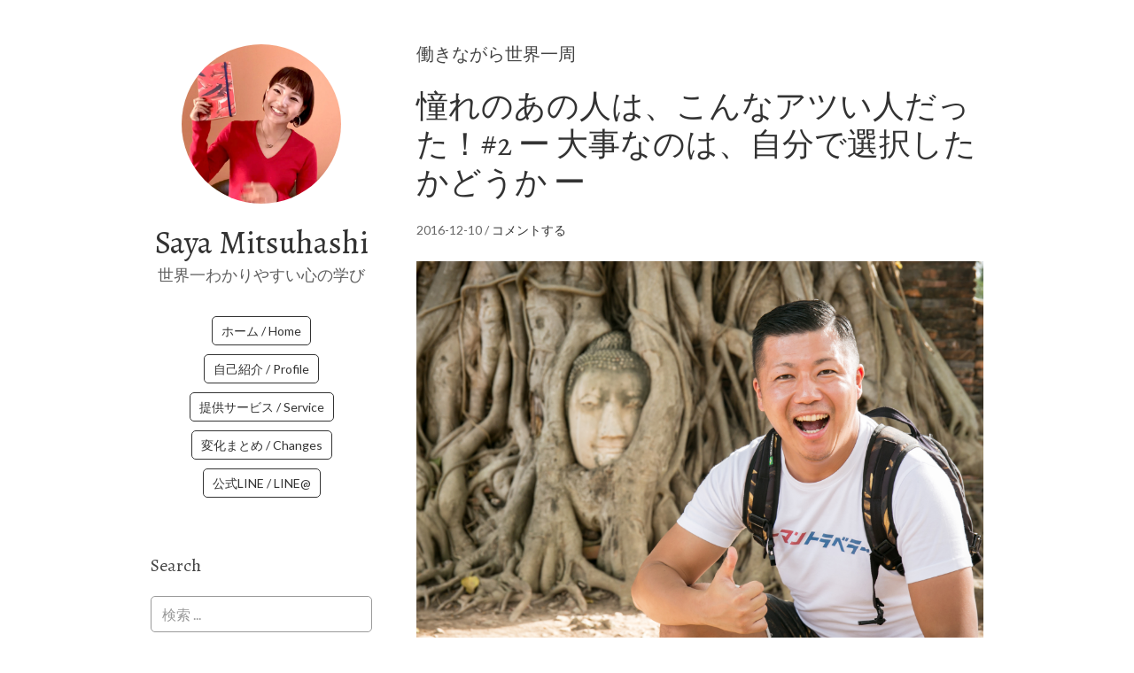

--- FILE ---
content_type: text/html; charset=UTF-8
request_url: https://sayamitsuhashi.com/archives/tag/%E5%83%8D%E3%81%8D%E3%81%AA%E3%81%8C%E3%82%89%E4%B8%96%E7%95%8C%E4%B8%80%E5%91%A8
body_size: 20166
content:
<!DOCTYPE html>
<html lang="ja">
<head>
<meta charset="UTF-8">
<link rel="profile" href="http://gmpg.org/xfn/11">
<title>働きながら世界一周 &#8211; Saya Mitsuhashi</title>
<meta name='robots' content='max-image-preview:large' />
	<style>img:is([sizes="auto" i], [sizes^="auto," i]) { contain-intrinsic-size: 3000px 1500px }</style>
	<meta name="viewport" content="width=device-width" />
<meta name="generator" content="WordPress 6.8.3" />
<link rel='dns-prefetch' href='//www.googletagmanager.com' />
<link rel='dns-prefetch' href='//stats.wp.com' />
<link rel='dns-prefetch' href='//fonts.googleapis.com' />
<link rel='dns-prefetch' href='//v0.wordpress.com' />
<link rel='dns-prefetch' href='//pagead2.googlesyndication.com' />
<link rel='preconnect' href='//c0.wp.com' />
<link rel="alternate" type="application/rss+xml" title="Saya Mitsuhashi &raquo; フィード" href="https://sayamitsuhashi.com/feed" />
<link rel="alternate" type="application/rss+xml" title="Saya Mitsuhashi &raquo; コメントフィード" href="https://sayamitsuhashi.com/comments/feed" />
<link rel="alternate" type="application/rss+xml" title="Saya Mitsuhashi &raquo; 働きながら世界一周 タグのフィード" href="https://sayamitsuhashi.com/archives/tag/%e5%83%8d%e3%81%8d%e3%81%aa%e3%81%8c%e3%82%89%e4%b8%96%e7%95%8c%e4%b8%80%e5%91%a8/feed" />
<link rel="pingback" href="https://sayamitsuhashi.com/xmlrpc.php" />
<script type="text/javascript">
/* <![CDATA[ */
window._wpemojiSettings = {"baseUrl":"https:\/\/s.w.org\/images\/core\/emoji\/16.0.1\/72x72\/","ext":".png","svgUrl":"https:\/\/s.w.org\/images\/core\/emoji\/16.0.1\/svg\/","svgExt":".svg","source":{"concatemoji":"https:\/\/sayamitsuhashi.com\/wp-includes\/js\/wp-emoji-release.min.js?ver=6.8.3"}};
/*! This file is auto-generated */
!function(s,n){var o,i,e;function c(e){try{var t={supportTests:e,timestamp:(new Date).valueOf()};sessionStorage.setItem(o,JSON.stringify(t))}catch(e){}}function p(e,t,n){e.clearRect(0,0,e.canvas.width,e.canvas.height),e.fillText(t,0,0);var t=new Uint32Array(e.getImageData(0,0,e.canvas.width,e.canvas.height).data),a=(e.clearRect(0,0,e.canvas.width,e.canvas.height),e.fillText(n,0,0),new Uint32Array(e.getImageData(0,0,e.canvas.width,e.canvas.height).data));return t.every(function(e,t){return e===a[t]})}function u(e,t){e.clearRect(0,0,e.canvas.width,e.canvas.height),e.fillText(t,0,0);for(var n=e.getImageData(16,16,1,1),a=0;a<n.data.length;a++)if(0!==n.data[a])return!1;return!0}function f(e,t,n,a){switch(t){case"flag":return n(e,"\ud83c\udff3\ufe0f\u200d\u26a7\ufe0f","\ud83c\udff3\ufe0f\u200b\u26a7\ufe0f")?!1:!n(e,"\ud83c\udde8\ud83c\uddf6","\ud83c\udde8\u200b\ud83c\uddf6")&&!n(e,"\ud83c\udff4\udb40\udc67\udb40\udc62\udb40\udc65\udb40\udc6e\udb40\udc67\udb40\udc7f","\ud83c\udff4\u200b\udb40\udc67\u200b\udb40\udc62\u200b\udb40\udc65\u200b\udb40\udc6e\u200b\udb40\udc67\u200b\udb40\udc7f");case"emoji":return!a(e,"\ud83e\udedf")}return!1}function g(e,t,n,a){var r="undefined"!=typeof WorkerGlobalScope&&self instanceof WorkerGlobalScope?new OffscreenCanvas(300,150):s.createElement("canvas"),o=r.getContext("2d",{willReadFrequently:!0}),i=(o.textBaseline="top",o.font="600 32px Arial",{});return e.forEach(function(e){i[e]=t(o,e,n,a)}),i}function t(e){var t=s.createElement("script");t.src=e,t.defer=!0,s.head.appendChild(t)}"undefined"!=typeof Promise&&(o="wpEmojiSettingsSupports",i=["flag","emoji"],n.supports={everything:!0,everythingExceptFlag:!0},e=new Promise(function(e){s.addEventListener("DOMContentLoaded",e,{once:!0})}),new Promise(function(t){var n=function(){try{var e=JSON.parse(sessionStorage.getItem(o));if("object"==typeof e&&"number"==typeof e.timestamp&&(new Date).valueOf()<e.timestamp+604800&&"object"==typeof e.supportTests)return e.supportTests}catch(e){}return null}();if(!n){if("undefined"!=typeof Worker&&"undefined"!=typeof OffscreenCanvas&&"undefined"!=typeof URL&&URL.createObjectURL&&"undefined"!=typeof Blob)try{var e="postMessage("+g.toString()+"("+[JSON.stringify(i),f.toString(),p.toString(),u.toString()].join(",")+"));",a=new Blob([e],{type:"text/javascript"}),r=new Worker(URL.createObjectURL(a),{name:"wpTestEmojiSupports"});return void(r.onmessage=function(e){c(n=e.data),r.terminate(),t(n)})}catch(e){}c(n=g(i,f,p,u))}t(n)}).then(function(e){for(var t in e)n.supports[t]=e[t],n.supports.everything=n.supports.everything&&n.supports[t],"flag"!==t&&(n.supports.everythingExceptFlag=n.supports.everythingExceptFlag&&n.supports[t]);n.supports.everythingExceptFlag=n.supports.everythingExceptFlag&&!n.supports.flag,n.DOMReady=!1,n.readyCallback=function(){n.DOMReady=!0}}).then(function(){return e}).then(function(){var e;n.supports.everything||(n.readyCallback(),(e=n.source||{}).concatemoji?t(e.concatemoji):e.wpemoji&&e.twemoji&&(t(e.twemoji),t(e.wpemoji)))}))}((window,document),window._wpemojiSettings);
/* ]]> */
</script>
<style id='wp-emoji-styles-inline-css' type='text/css'>

	img.wp-smiley, img.emoji {
		display: inline !important;
		border: none !important;
		box-shadow: none !important;
		height: 1em !important;
		width: 1em !important;
		margin: 0 0.07em !important;
		vertical-align: -0.1em !important;
		background: none !important;
		padding: 0 !important;
	}
</style>
<link rel='stylesheet' id='wp-block-library-css' href='https://c0.wp.com/c/6.8.3/wp-includes/css/dist/block-library/style.min.css' type='text/css' media='all' />
<style id='classic-theme-styles-inline-css' type='text/css'>
/*! This file is auto-generated */
.wp-block-button__link{color:#fff;background-color:#32373c;border-radius:9999px;box-shadow:none;text-decoration:none;padding:calc(.667em + 2px) calc(1.333em + 2px);font-size:1.125em}.wp-block-file__button{background:#32373c;color:#fff;text-decoration:none}
</style>
<link rel='stylesheet' id='mediaelement-css' href='https://c0.wp.com/c/6.8.3/wp-includes/js/mediaelement/mediaelementplayer-legacy.min.css' type='text/css' media='all' />
<link rel='stylesheet' id='wp-mediaelement-css' href='https://c0.wp.com/c/6.8.3/wp-includes/js/mediaelement/wp-mediaelement.min.css' type='text/css' media='all' />
<style id='jetpack-sharing-buttons-style-inline-css' type='text/css'>
.jetpack-sharing-buttons__services-list{display:flex;flex-direction:row;flex-wrap:wrap;gap:0;list-style-type:none;margin:5px;padding:0}.jetpack-sharing-buttons__services-list.has-small-icon-size{font-size:12px}.jetpack-sharing-buttons__services-list.has-normal-icon-size{font-size:16px}.jetpack-sharing-buttons__services-list.has-large-icon-size{font-size:24px}.jetpack-sharing-buttons__services-list.has-huge-icon-size{font-size:36px}@media print{.jetpack-sharing-buttons__services-list{display:none!important}}.editor-styles-wrapper .wp-block-jetpack-sharing-buttons{gap:0;padding-inline-start:0}ul.jetpack-sharing-buttons__services-list.has-background{padding:1.25em 2.375em}
</style>
<style id='global-styles-inline-css' type='text/css'>
:root{--wp--preset--aspect-ratio--square: 1;--wp--preset--aspect-ratio--4-3: 4/3;--wp--preset--aspect-ratio--3-4: 3/4;--wp--preset--aspect-ratio--3-2: 3/2;--wp--preset--aspect-ratio--2-3: 2/3;--wp--preset--aspect-ratio--16-9: 16/9;--wp--preset--aspect-ratio--9-16: 9/16;--wp--preset--color--black: #000000;--wp--preset--color--cyan-bluish-gray: #abb8c3;--wp--preset--color--white: #ffffff;--wp--preset--color--pale-pink: #f78da7;--wp--preset--color--vivid-red: #cf2e2e;--wp--preset--color--luminous-vivid-orange: #ff6900;--wp--preset--color--luminous-vivid-amber: #fcb900;--wp--preset--color--light-green-cyan: #7bdcb5;--wp--preset--color--vivid-green-cyan: #00d084;--wp--preset--color--pale-cyan-blue: #8ed1fc;--wp--preset--color--vivid-cyan-blue: #0693e3;--wp--preset--color--vivid-purple: #9b51e0;--wp--preset--gradient--vivid-cyan-blue-to-vivid-purple: linear-gradient(135deg,rgba(6,147,227,1) 0%,rgb(155,81,224) 100%);--wp--preset--gradient--light-green-cyan-to-vivid-green-cyan: linear-gradient(135deg,rgb(122,220,180) 0%,rgb(0,208,130) 100%);--wp--preset--gradient--luminous-vivid-amber-to-luminous-vivid-orange: linear-gradient(135deg,rgba(252,185,0,1) 0%,rgba(255,105,0,1) 100%);--wp--preset--gradient--luminous-vivid-orange-to-vivid-red: linear-gradient(135deg,rgba(255,105,0,1) 0%,rgb(207,46,46) 100%);--wp--preset--gradient--very-light-gray-to-cyan-bluish-gray: linear-gradient(135deg,rgb(238,238,238) 0%,rgb(169,184,195) 100%);--wp--preset--gradient--cool-to-warm-spectrum: linear-gradient(135deg,rgb(74,234,220) 0%,rgb(151,120,209) 20%,rgb(207,42,186) 40%,rgb(238,44,130) 60%,rgb(251,105,98) 80%,rgb(254,248,76) 100%);--wp--preset--gradient--blush-light-purple: linear-gradient(135deg,rgb(255,206,236) 0%,rgb(152,150,240) 100%);--wp--preset--gradient--blush-bordeaux: linear-gradient(135deg,rgb(254,205,165) 0%,rgb(254,45,45) 50%,rgb(107,0,62) 100%);--wp--preset--gradient--luminous-dusk: linear-gradient(135deg,rgb(255,203,112) 0%,rgb(199,81,192) 50%,rgb(65,88,208) 100%);--wp--preset--gradient--pale-ocean: linear-gradient(135deg,rgb(255,245,203) 0%,rgb(182,227,212) 50%,rgb(51,167,181) 100%);--wp--preset--gradient--electric-grass: linear-gradient(135deg,rgb(202,248,128) 0%,rgb(113,206,126) 100%);--wp--preset--gradient--midnight: linear-gradient(135deg,rgb(2,3,129) 0%,rgb(40,116,252) 100%);--wp--preset--font-size--small: 13px;--wp--preset--font-size--medium: 20px;--wp--preset--font-size--large: 36px;--wp--preset--font-size--x-large: 42px;--wp--preset--spacing--20: 0.44rem;--wp--preset--spacing--30: 0.67rem;--wp--preset--spacing--40: 1rem;--wp--preset--spacing--50: 1.5rem;--wp--preset--spacing--60: 2.25rem;--wp--preset--spacing--70: 3.38rem;--wp--preset--spacing--80: 5.06rem;--wp--preset--shadow--natural: 6px 6px 9px rgba(0, 0, 0, 0.2);--wp--preset--shadow--deep: 12px 12px 50px rgba(0, 0, 0, 0.4);--wp--preset--shadow--sharp: 6px 6px 0px rgba(0, 0, 0, 0.2);--wp--preset--shadow--outlined: 6px 6px 0px -3px rgba(255, 255, 255, 1), 6px 6px rgba(0, 0, 0, 1);--wp--preset--shadow--crisp: 6px 6px 0px rgba(0, 0, 0, 1);}:where(.is-layout-flex){gap: 0.5em;}:where(.is-layout-grid){gap: 0.5em;}body .is-layout-flex{display: flex;}.is-layout-flex{flex-wrap: wrap;align-items: center;}.is-layout-flex > :is(*, div){margin: 0;}body .is-layout-grid{display: grid;}.is-layout-grid > :is(*, div){margin: 0;}:where(.wp-block-columns.is-layout-flex){gap: 2em;}:where(.wp-block-columns.is-layout-grid){gap: 2em;}:where(.wp-block-post-template.is-layout-flex){gap: 1.25em;}:where(.wp-block-post-template.is-layout-grid){gap: 1.25em;}.has-black-color{color: var(--wp--preset--color--black) !important;}.has-cyan-bluish-gray-color{color: var(--wp--preset--color--cyan-bluish-gray) !important;}.has-white-color{color: var(--wp--preset--color--white) !important;}.has-pale-pink-color{color: var(--wp--preset--color--pale-pink) !important;}.has-vivid-red-color{color: var(--wp--preset--color--vivid-red) !important;}.has-luminous-vivid-orange-color{color: var(--wp--preset--color--luminous-vivid-orange) !important;}.has-luminous-vivid-amber-color{color: var(--wp--preset--color--luminous-vivid-amber) !important;}.has-light-green-cyan-color{color: var(--wp--preset--color--light-green-cyan) !important;}.has-vivid-green-cyan-color{color: var(--wp--preset--color--vivid-green-cyan) !important;}.has-pale-cyan-blue-color{color: var(--wp--preset--color--pale-cyan-blue) !important;}.has-vivid-cyan-blue-color{color: var(--wp--preset--color--vivid-cyan-blue) !important;}.has-vivid-purple-color{color: var(--wp--preset--color--vivid-purple) !important;}.has-black-background-color{background-color: var(--wp--preset--color--black) !important;}.has-cyan-bluish-gray-background-color{background-color: var(--wp--preset--color--cyan-bluish-gray) !important;}.has-white-background-color{background-color: var(--wp--preset--color--white) !important;}.has-pale-pink-background-color{background-color: var(--wp--preset--color--pale-pink) !important;}.has-vivid-red-background-color{background-color: var(--wp--preset--color--vivid-red) !important;}.has-luminous-vivid-orange-background-color{background-color: var(--wp--preset--color--luminous-vivid-orange) !important;}.has-luminous-vivid-amber-background-color{background-color: var(--wp--preset--color--luminous-vivid-amber) !important;}.has-light-green-cyan-background-color{background-color: var(--wp--preset--color--light-green-cyan) !important;}.has-vivid-green-cyan-background-color{background-color: var(--wp--preset--color--vivid-green-cyan) !important;}.has-pale-cyan-blue-background-color{background-color: var(--wp--preset--color--pale-cyan-blue) !important;}.has-vivid-cyan-blue-background-color{background-color: var(--wp--preset--color--vivid-cyan-blue) !important;}.has-vivid-purple-background-color{background-color: var(--wp--preset--color--vivid-purple) !important;}.has-black-border-color{border-color: var(--wp--preset--color--black) !important;}.has-cyan-bluish-gray-border-color{border-color: var(--wp--preset--color--cyan-bluish-gray) !important;}.has-white-border-color{border-color: var(--wp--preset--color--white) !important;}.has-pale-pink-border-color{border-color: var(--wp--preset--color--pale-pink) !important;}.has-vivid-red-border-color{border-color: var(--wp--preset--color--vivid-red) !important;}.has-luminous-vivid-orange-border-color{border-color: var(--wp--preset--color--luminous-vivid-orange) !important;}.has-luminous-vivid-amber-border-color{border-color: var(--wp--preset--color--luminous-vivid-amber) !important;}.has-light-green-cyan-border-color{border-color: var(--wp--preset--color--light-green-cyan) !important;}.has-vivid-green-cyan-border-color{border-color: var(--wp--preset--color--vivid-green-cyan) !important;}.has-pale-cyan-blue-border-color{border-color: var(--wp--preset--color--pale-cyan-blue) !important;}.has-vivid-cyan-blue-border-color{border-color: var(--wp--preset--color--vivid-cyan-blue) !important;}.has-vivid-purple-border-color{border-color: var(--wp--preset--color--vivid-purple) !important;}.has-vivid-cyan-blue-to-vivid-purple-gradient-background{background: var(--wp--preset--gradient--vivid-cyan-blue-to-vivid-purple) !important;}.has-light-green-cyan-to-vivid-green-cyan-gradient-background{background: var(--wp--preset--gradient--light-green-cyan-to-vivid-green-cyan) !important;}.has-luminous-vivid-amber-to-luminous-vivid-orange-gradient-background{background: var(--wp--preset--gradient--luminous-vivid-amber-to-luminous-vivid-orange) !important;}.has-luminous-vivid-orange-to-vivid-red-gradient-background{background: var(--wp--preset--gradient--luminous-vivid-orange-to-vivid-red) !important;}.has-very-light-gray-to-cyan-bluish-gray-gradient-background{background: var(--wp--preset--gradient--very-light-gray-to-cyan-bluish-gray) !important;}.has-cool-to-warm-spectrum-gradient-background{background: var(--wp--preset--gradient--cool-to-warm-spectrum) !important;}.has-blush-light-purple-gradient-background{background: var(--wp--preset--gradient--blush-light-purple) !important;}.has-blush-bordeaux-gradient-background{background: var(--wp--preset--gradient--blush-bordeaux) !important;}.has-luminous-dusk-gradient-background{background: var(--wp--preset--gradient--luminous-dusk) !important;}.has-pale-ocean-gradient-background{background: var(--wp--preset--gradient--pale-ocean) !important;}.has-electric-grass-gradient-background{background: var(--wp--preset--gradient--electric-grass) !important;}.has-midnight-gradient-background{background: var(--wp--preset--gradient--midnight) !important;}.has-small-font-size{font-size: var(--wp--preset--font-size--small) !important;}.has-medium-font-size{font-size: var(--wp--preset--font-size--medium) !important;}.has-large-font-size{font-size: var(--wp--preset--font-size--large) !important;}.has-x-large-font-size{font-size: var(--wp--preset--font-size--x-large) !important;}
:where(.wp-block-post-template.is-layout-flex){gap: 1.25em;}:where(.wp-block-post-template.is-layout-grid){gap: 1.25em;}
:where(.wp-block-columns.is-layout-flex){gap: 2em;}:where(.wp-block-columns.is-layout-grid){gap: 2em;}
:root :where(.wp-block-pullquote){font-size: 1.5em;line-height: 1.6;}
</style>
<link rel='stylesheet' id='pz-linkcard-css-css' href='//sayamitsuhashi.com/wp-content/uploads/pz-linkcard/style/style.min.css?ver=2.5.8.5' type='text/css' media='all' />
<link rel='stylesheet' id='omega-style-css' href='https://sayamitsuhashi.com/wp-content/themes/me/style.css?ver=6.8.3' type='text/css' media='all' />
<link rel='stylesheet' id='me-google-fonts-css' href='//fonts.googleapis.com/css?family=Alegreya:400|Lato:400' type='text/css' media='all' />
<link rel='stylesheet' id='msl-main-css' href='https://sayamitsuhashi.com/wp-content/plugins/master-slider/public/assets/css/masterslider.main.css?ver=3.11.0' type='text/css' media='all' />
<link rel='stylesheet' id='msl-custom-css' href='https://sayamitsuhashi.com/wp-content/uploads/master-slider/custom.css?ver=13.8' type='text/css' media='all' />
<script type="text/javascript" src="https://c0.wp.com/c/6.8.3/wp-includes/js/jquery/jquery.min.js" id="jquery-core-js"></script>
<script type="text/javascript" src="https://c0.wp.com/c/6.8.3/wp-includes/js/jquery/jquery-migrate.min.js" id="jquery-migrate-js"></script>
<script type="text/javascript" src="https://sayamitsuhashi.com/wp-content/themes/me/js/init.js?ver=6.8.3" id="me-init-js"></script>

<!-- Site Kit によって追加された Google タグ（gtag.js）スニペット -->
<!-- Google アナリティクス スニペット (Site Kit が追加) -->
<script type="text/javascript" src="https://www.googletagmanager.com/gtag/js?id=GT-MQBVX68V" id="google_gtagjs-js" async></script>
<script type="text/javascript" id="google_gtagjs-js-after">
/* <![CDATA[ */
window.dataLayer = window.dataLayer || [];function gtag(){dataLayer.push(arguments);}
gtag("set","linker",{"domains":["sayamitsuhashi.com"]});
gtag("js", new Date());
gtag("set", "developer_id.dZTNiMT", true);
gtag("config", "GT-MQBVX68V");
/* ]]> */
</script>
<link rel="https://api.w.org/" href="https://sayamitsuhashi.com/wp-json/" /><link rel="alternate" title="JSON" type="application/json" href="https://sayamitsuhashi.com/wp-json/wp/v2/tags/511" /><link rel="EditURI" type="application/rsd+xml" title="RSD" href="https://sayamitsuhashi.com/xmlrpc.php?rsd" />
   <script type="text/javascript">
   var _gaq = _gaq || [];
   _gaq.push(['_setAccount', 'UA-173624937-1']);
   _gaq.push(['_trackPageview']);
   (function() {
   var ga = document.createElement('script'); ga.type = 'text/javascript'; ga.async = true;
   ga.src = ('https:' == document.location.protocol ? 'https://ssl' : 'http://www') + '.google-analytics.com/ga.js';
   var s = document.getElementsByTagName('script')[0]; s.parentNode.insertBefore(ga, s);
   })();
   </script>
<meta name="generator" content="Site Kit by Google 1.162.1" /><script>var ms_grabbing_curosr = 'https://sayamitsuhashi.com/wp-content/plugins/master-slider/public/assets/css/common/grabbing.cur', ms_grab_curosr = 'https://sayamitsuhashi.com/wp-content/plugins/master-slider/public/assets/css/common/grab.cur';</script>
<meta name="generator" content="MasterSlider 3.11.0 - Responsive Touch Image Slider | avt.li/msf" />
	<style>img#wpstats{display:none}</style>
			<!--[if lt IE 9]>
	<script src="https://sayamitsuhashi.com/wp-content/themes/omega/js/html5.js" type="text/javascript"></script>
	<![endif]-->

<style type="text/css" id="custom-css">.entry-summary img {
    max-height: 550px;
    width: auto
}</style>

<!-- Site Kit が追加した Google AdSense メタタグ -->
<meta name="google-adsense-platform-account" content="ca-host-pub-2644536267352236">
<meta name="google-adsense-platform-domain" content="sitekit.withgoogle.com">
<!-- Site Kit が追加した End Google AdSense メタタグ -->

<!-- Google AdSense スニペット (Site Kit が追加) -->
<script type="text/javascript" async="async" src="https://pagead2.googlesyndication.com/pagead/js/adsbygoogle.js?client=ca-pub-3839012040246162&amp;host=ca-host-pub-2644536267352236" crossorigin="anonymous"></script>

<!-- (ここまで) Google AdSense スニペット (Site Kit が追加) -->

<!-- Jetpack Open Graph Tags -->
<meta property="og:type" content="website" />
<meta property="og:title" content="働きながら世界一周 &#8211; Saya Mitsuhashi" />
<meta property="og:url" content="https://sayamitsuhashi.com/archives/tag/%e5%83%8d%e3%81%8d%e3%81%aa%e3%81%8c%e3%82%89%e4%b8%96%e7%95%8c%e4%b8%80%e5%91%a8" />
<meta property="og:site_name" content="Saya Mitsuhashi" />
<meta property="og:image" content="https://sayamitsuhashi.com/wp-content/uploads/cropped-profile_round.png" />
<meta property="og:image:width" content="512" />
<meta property="og:image:height" content="512" />
<meta property="og:image:alt" content="" />
<meta property="og:locale" content="ja_JP" />

<!-- End Jetpack Open Graph Tags -->
<link rel="icon" href="https://sayamitsuhashi.com/wp-content/uploads/cropped-profile_round-32x32.png" sizes="32x32" />
<link rel="icon" href="https://sayamitsuhashi.com/wp-content/uploads/cropped-profile_round-192x192.png" sizes="192x192" />
<link rel="apple-touch-icon" href="https://sayamitsuhashi.com/wp-content/uploads/cropped-profile_round-180x180.png" />
<meta name="msapplication-TileImage" content="https://sayamitsuhashi.com/wp-content/uploads/cropped-profile_round-270x270.png" />
</head>
<body class="wordpress ltr child-theme y2026 m01 d20 h21 tuesday logged-out custom-header plural archive taxonomy taxonomy-post_tag taxonomy-post_tag-511 _masterslider _ms_version_3.11.0" dir="ltr" itemscope="itemscope" itemtype="http://schema.org/WebPage">
<div class="site-container">
	<header id="header" class="site-header" role="banner" itemscope="itemscope" itemtype="http://schema.org/WPHeader"><div class="site-avatar"><a href="https://sayamitsuhashi.com/"><img alt="" src="https://sayamitsuhashi.com/wp-content/uploads/cropped-profile_square.jpg" /></a></div><div class="wrap"><div class="title-area"><h2 class="site-title" itemprop="headline"><a href="https://sayamitsuhashi.com" title="Saya Mitsuhashi" rel="home">Saya Mitsuhashi</a></h2><h3 class="site-description"><span>世界一わかりやすい心の学び</span></h3></div><nav id="navigation" class="nav-primary" role="navigation" itemscope="itemscope" itemtype="http://schema.org/SiteNavigationElement">	
	<div class="wrap"><a href="#" id="menu-icon" class="menu-icon"><span></span></a><ul id="menu-menu_01" class="menu omega-nav-menu menu-primary"><li id="menu-item-8841" class="menu-item menu-item-type-custom menu-item-object-custom menu-item-home first menu-item-8841"><a href="https://sayamitsuhashi.com/">ホーム / Home</a></li>
<li id="menu-item-17142" class="menu-item menu-item-type-post_type menu-item-object-page menu-item-17142"><a href="https://sayamitsuhashi.com/profile">自己紹介 / Profile</a></li>
<li id="menu-item-23164" class="menu-item menu-item-type-taxonomy menu-item-object-category menu-item-23164"><a href="https://sayamitsuhashi.com/archives/category/psychology/event">提供サービス / Service</a></li>
<li id="menu-item-25867" class="menu-item menu-item-type-taxonomy menu-item-object-category menu-item-25867"><a href="https://sayamitsuhashi.com/archives/category/psychology/changing">変化まとめ / Changes</a></li>
<li id="menu-item-13612" class="menu-item menu-item-type-custom menu-item-object-custom last menu-item-13612"><a href="https://lin.ee/7A0sOPl">公式LINE / LINE@</a></li>
</ul></div></nav><!-- .nav-primary --></div></header><!-- .site-header -->	<div class="site-inner">
		<div class="wrap">	<main  class="content" id="content" role="main" itemprop="mainEntityOfPage" itemscope="itemscope" itemtype="http://schema.org/Blog">
		
		<header class="page-header">
			<h1 class="archive-title">
				働きながら世界一周			</h1>
					</header><!-- .page-header -->

			<article id="post-2188" class="entry post publish author-saya post-2188 format-standard has-post-thumbnail category-overseas-trip category-thailand category-bangkok category-diary post_tag-405 post_tag-507 post_tag-hong-kong post_tag-406 post_tag-wat-phra-mahathat post_tag-137 post_tag-446 post_tag-509 post_tag-japan post_tag-457 post_tag-510 post_tag-189 post_tag-478 post_tag-511 post_tag-227 post_tag-512 post_tag-239 post_tag-501 post_tag-513 post_tag-274 post_tag-thailand post_tag-294 post_tag-bangkok post_tag-343 post_tag-505 post_tag-23 post_tag-390 post_tag-506 post_tag-66" itemscope="itemscope" itemtype="http://schema.org/BlogPosting" itemprop="blogPost"><div class="entry-wrap">
			<header class="entry-header">	<h2 class="entry-title" itemprop="headline"><a href="https://sayamitsuhashi.com/archives/2188" rel="bookmark">憧れのあの人は、こんなアツい人だった！#2 ー 大事なのは、自分で選択したかどうか ー</a></h2>
<div class="entry-meta">
	<time class="entry-time" datetime="2016-12-10T20:53:47+09:00" itemprop="datePublished" title="2016年12月10日8:53 pm">2016-12-10</time>
	<span class="entry-comments-link"> / <a href="https://sayamitsuhashi.com/archives/2188#respond">コメントする</a></span>	</div><!-- .entry-meta --></header><!-- .entry-header -->		
	<div class="entry-summary" itemprop="description">
<a href="https://sayamitsuhashi.com/archives/2188" title="憧れのあの人は、こんなアツい人だった！#2 ー 大事なのは、自分で選択したかどうか ー"><img width="3960" height="2640" src="https://sayamitsuhashi.com/wp-content/uploads/161203_040.jpg" class=" wp-post-image" alt="" decoding="async" fetchpriority="high" srcset="https://sayamitsuhashi.com/wp-content/uploads/161203_040.jpg 3960w, https://sayamitsuhashi.com/wp-content/uploads/161203_040-350x233.jpg 350w, https://sayamitsuhashi.com/wp-content/uploads/161203_040-768x512.jpg 768w, https://sayamitsuhashi.com/wp-content/uploads/161203_040-750x500.jpg 750w" sizes="(max-width: 3960px) 100vw, 3960px" data-attachment-id="2197" data-permalink="https://sayamitsuhashi.com/archives/2188/161203_040" data-orig-file="https://sayamitsuhashi.com/wp-content/uploads/161203_040.jpg" data-orig-size="3960,2640" data-comments-opened="1" data-image-meta="{&quot;aperture&quot;:&quot;8&quot;,&quot;credit&quot;:&quot;&quot;,&quot;camera&quot;:&quot;Canon EOS 5D Mark III&quot;,&quot;caption&quot;:&quot;&quot;,&quot;created_timestamp&quot;:&quot;1480781467&quot;,&quot;copyright&quot;:&quot;&quot;,&quot;focal_length&quot;:&quot;70&quot;,&quot;iso&quot;:&quot;400&quot;,&quot;shutter_speed&quot;:&quot;0.01&quot;,&quot;title&quot;:&quot;&quot;,&quot;orientation&quot;:&quot;1&quot;}" data-image-title="161203_040" data-image-description="" data-image-caption="" data-medium-file="https://sayamitsuhashi.com/wp-content/uploads/161203_040-350x233.jpg" data-large-file="https://sayamitsuhashi.com/wp-content/uploads/161203_040-750x500.jpg" itemprop="image" /></a><p>&nbsp; さて、前回のブログで、リーマントラベラー東松さんが、 かなーーーりアツい人だということはわかっていただけたと思います。 前回のブログはこちら☟ 憧れのあの人は、こんなアツい人だった！#1 &nbsp; &#038;n &#8230; <span class="more"><a class="more-link" href="https://sayamitsuhashi.com/archives/2188">[Read more&#8230;]</a></span></p>
	
	</div>
<footer class="entry-footer"><div class="entry-meta">
	<span class="entry-terms category" itemprop="articleSection">カテゴリー: <a href="https://sayamitsuhashi.com/archives/category/overseas-trip" rel="tag">● 海外旅行</a>, <a href="https://sayamitsuhashi.com/archives/category/overseas-trip/thailand" rel="tag">├ タイ</a>, <a href="https://sayamitsuhashi.com/archives/category/overseas-trip/thailand/bangkok" rel="tag">├ バンコク</a>, <a href="https://sayamitsuhashi.com/archives/category/diary" rel="tag">● 日記</a></span>	<span class="entry-terms post_tag" itemprop="keywords">タグ: <a href="https://sayamitsuhashi.com/archives/tag/%e3%83%aa%e3%83%bc%e3%83%9e%e3%83%b3%e3%83%88%e3%83%a9%e3%83%99%e3%83%a9%e3%83%bc" rel="tag">リーマントラベラー</a>, <a href="https://sayamitsuhashi.com/archives/tag/%e3%83%af%e3%83%83%e3%83%88%e3%83%bb%e3%83%97%e3%83%a9%e3%83%bb%e3%83%9e%e3%83%8f%e3%82%bf%e3%83%bc%e3%83%88" rel="tag">ワット・プラ・マハタート</a>, <a href="https://sayamitsuhashi.com/archives/tag/hong-kong" rel="tag">Hong Kong</a>, <a href="https://sayamitsuhashi.com/archives/tag/%e6%9d%b1%e6%9d%be" rel="tag">東松</a>, <a href="https://sayamitsuhashi.com/archives/tag/wat-phra-mahathat" rel="tag">Wat Phra Mahathat</a>, <a href="https://sayamitsuhashi.com/archives/tag/%e6%97%a5%e6%9c%ac" rel="tag">日本</a>, <a href="https://sayamitsuhashi.com/archives/tag/%e6%97%85%e3%83%95%e3%82%a9%e3%83%88" rel="tag">旅フォト</a>, <a href="https://sayamitsuhashi.com/archives/tag/%e4%bb%8f%e9%a0%ad" rel="tag">仏頭</a>, <a href="https://sayamitsuhashi.com/archives/tag/japan" rel="tag">Japan</a>, <a href="https://sayamitsuhashi.com/archives/tag/%e8%b5%b7%e6%a5%ad%e5%ae%b6" rel="tag">起業家</a>, <a href="https://sayamitsuhashi.com/archives/tag/%e3%82%bf%e3%82%a4%e7%8e%8b%e5%9b%bd" rel="tag">タイ王国</a>, <a href="https://sayamitsuhashi.com/archives/tag/%e3%82%ab%e3%83%a1%e3%83%a9" rel="tag">カメラ</a>, <a href="https://sayamitsuhashi.com/archives/tag/%e6%97%85%e8%a1%8c" rel="tag">旅行</a>, <a href="https://sayamitsuhashi.com/archives/tag/%e5%83%8d%e3%81%8d%e3%81%aa%e3%81%8c%e3%82%89%e4%b8%96%e7%95%8c%e4%b8%80%e5%91%a8" rel="tag">働きながら世界一周</a>, <a href="https://sayamitsuhashi.com/archives/tag/%e5%a4%a7%e4%bb%8f" rel="tag">大仏</a>, <a href="https://sayamitsuhashi.com/archives/tag/%e8%b5%b7%e6%a5%ad" rel="tag">起業</a>, <a href="https://sayamitsuhashi.com/archives/tag/%e3%83%95%e3%82%a1%e3%83%9f%e3%83%aa%e3%83%bc%e3%83%95%e3%82%a9%e3%83%88" rel="tag">ファミリーフォト</a>, <a href="https://sayamitsuhashi.com/archives/tag/%e3%82%bf%e3%82%a4" rel="tag">タイ</a>, <a href="https://sayamitsuhashi.com/archives/tag/%e8%b5%b7%e6%a5%ad%e5%a5%b3%e5%ad%90" rel="tag">起業女子</a>, <a href="https://sayamitsuhashi.com/archives/tag/%e6%97%a5%e6%9c%ac%e4%ba%ba%e3%82%ab%e3%83%a1%e3%83%a9%e3%83%9e%e3%83%b3" rel="tag">日本人カメラマン</a>, <a href="https://sayamitsuhashi.com/archives/tag/thailand" rel="tag">Thailand</a>, <a href="https://sayamitsuhashi.com/archives/tag/%e5%ae%b6%e6%97%8f%e5%86%99%e7%9c%9f" rel="tag">家族写真</a>, <a href="https://sayamitsuhashi.com/archives/tag/bangkok" rel="tag">Bangkok</a>, <a href="https://sayamitsuhashi.com/archives/tag/%e3%81%8a%e3%81%97%e3%82%83%e3%82%8c" rel="tag">おしゃれ</a>, <a href="https://sayamitsuhashi.com/archives/tag/%e3%83%90%e3%83%b3%e3%82%b3%e3%82%af" rel="tag">バンコク</a>, <a href="https://sayamitsuhashi.com/archives/tag/%e9%a6%99%e6%b8%af" rel="tag">香港</a>, <a href="https://sayamitsuhashi.com/archives/tag/%e9%9b%91%e8%aa%8c" rel="tag">雑誌</a>, <a href="https://sayamitsuhashi.com/archives/tag/%e3%82%a2%e3%83%a6%e3%82%bf%e3%83%a4%e9%81%ba%e8%b7%a1" rel="tag">アユタヤ遺跡</a>, <a href="https://sayamitsuhashi.com/archives/tag/%e3%82%ab%e3%83%a1%e3%83%a9%e3%83%9e%e3%83%b3" rel="tag">カメラマン</a></span>		
</div></footer>		</div></article>				
			<article id="post-2179" class="entry post publish author-saya post-2179 format-standard has-post-thumbnail category-overseas-trip category-thailand category-bangkok category-diary post_tag-343 post_tag-506 post_tag-23 post_tag-390 post_tag-507 post_tag-66 post_tag-405 post_tag-wat-phra-mahathat post_tag-hong-kong post_tag-406 post_tag-509 post_tag-137 post_tag-446 post_tag-510 post_tag-japan post_tag-478 post_tag-511 post_tag-189 post_tag-227 post_tag-501 post_tag-239 post_tag-thailand post_tag-274 post_tag-bangkok post_tag-294 post_tag-505" itemscope="itemscope" itemtype="http://schema.org/BlogPosting" itemprop="blogPost"><div class="entry-wrap">
			<header class="entry-header">	<h2 class="entry-title" itemprop="headline"><a href="https://sayamitsuhashi.com/archives/2179" rel="bookmark">憧れのあの人は、こんなアツい人だった！#1</a></h2>
<div class="entry-meta">
	<time class="entry-time" datetime="2016-12-08T20:52:36+09:00" itemprop="datePublished" title="2016年12月8日8:52 pm">2016-12-08</time>
	<span class="entry-comments-link"> / <a href="https://sayamitsuhashi.com/archives/2179#respond">コメントする</a></span>	</div><!-- .entry-meta --></header><!-- .entry-header -->		
	<div class="entry-summary" itemprop="description">
<a href="https://sayamitsuhashi.com/archives/2179" title="憧れのあの人は、こんなアツい人だった！#1"><img width="3687" height="2458" src="https://sayamitsuhashi.com/wp-content/uploads/161203_050.jpg" class=" wp-post-image" alt="" decoding="async" srcset="https://sayamitsuhashi.com/wp-content/uploads/161203_050.jpg 3687w, https://sayamitsuhashi.com/wp-content/uploads/161203_050-350x233.jpg 350w, https://sayamitsuhashi.com/wp-content/uploads/161203_050-768x512.jpg 768w, https://sayamitsuhashi.com/wp-content/uploads/161203_050-750x500.jpg 750w" sizes="(max-width: 3687px) 100vw, 3687px" data-attachment-id="2181" data-permalink="https://sayamitsuhashi.com/archives/2179/161203_050" data-orig-file="https://sayamitsuhashi.com/wp-content/uploads/161203_050.jpg" data-orig-size="3687,2458" data-comments-opened="1" data-image-meta="{&quot;aperture&quot;:&quot;4&quot;,&quot;credit&quot;:&quot;&quot;,&quot;camera&quot;:&quot;Canon EOS 5D Mark III&quot;,&quot;caption&quot;:&quot;&quot;,&quot;created_timestamp&quot;:&quot;1480781962&quot;,&quot;copyright&quot;:&quot;&quot;,&quot;focal_length&quot;:&quot;28&quot;,&quot;iso&quot;:&quot;100&quot;,&quot;shutter_speed&quot;:&quot;0.0015625&quot;,&quot;title&quot;:&quot;&quot;,&quot;orientation&quot;:&quot;0&quot;}" data-image-title="161203_050" data-image-description="" data-image-caption="" data-medium-file="https://sayamitsuhashi.com/wp-content/uploads/161203_050-350x233.jpg" data-large-file="https://sayamitsuhashi.com/wp-content/uploads/161203_050-750x500.jpg" itemprop="image" /></a><p>&nbsp; 11月末〜12月頭の、 自他共に認める多忙ぶりな中、謎のタイ行き。 &nbsp; 理由は、どうしても撮影したい方がタイにいると知ったから。 &nbsp; その憧れのあの人とは… &nbsp; &nbsp;  &#8230; <span class="more"><a class="more-link" href="https://sayamitsuhashi.com/archives/2179">[Read more&#8230;]</a></span></p>
	
	</div>
<footer class="entry-footer"><div class="entry-meta">
	<span class="entry-terms category" itemprop="articleSection">カテゴリー: <a href="https://sayamitsuhashi.com/archives/category/overseas-trip" rel="tag">● 海外旅行</a>, <a href="https://sayamitsuhashi.com/archives/category/overseas-trip/thailand" rel="tag">├ タイ</a>, <a href="https://sayamitsuhashi.com/archives/category/overseas-trip/thailand/bangkok" rel="tag">├ バンコク</a>, <a href="https://sayamitsuhashi.com/archives/category/diary" rel="tag">● 日記</a></span>	<span class="entry-terms post_tag" itemprop="keywords">タグ: <a href="https://sayamitsuhashi.com/archives/tag/%e3%81%8a%e3%81%97%e3%82%83%e3%82%8c" rel="tag">おしゃれ</a>, <a href="https://sayamitsuhashi.com/archives/tag/%e3%82%a2%e3%83%a6%e3%82%bf%e3%83%a4%e9%81%ba%e8%b7%a1" rel="tag">アユタヤ遺跡</a>, <a href="https://sayamitsuhashi.com/archives/tag/%e9%a6%99%e6%b8%af" rel="tag">香港</a>, <a href="https://sayamitsuhashi.com/archives/tag/%e9%9b%91%e8%aa%8c" rel="tag">雑誌</a>, <a href="https://sayamitsuhashi.com/archives/tag/%e3%83%af%e3%83%83%e3%83%88%e3%83%bb%e3%83%97%e3%83%a9%e3%83%bb%e3%83%9e%e3%83%8f%e3%82%bf%e3%83%bc%e3%83%88" rel="tag">ワット・プラ・マハタート</a>, <a href="https://sayamitsuhashi.com/archives/tag/%e3%82%ab%e3%83%a1%e3%83%a9%e3%83%9e%e3%83%b3" rel="tag">カメラマン</a>, <a href="https://sayamitsuhashi.com/archives/tag/%e3%83%aa%e3%83%bc%e3%83%9e%e3%83%b3%e3%83%88%e3%83%a9%e3%83%99%e3%83%a9%e3%83%bc" rel="tag">リーマントラベラー</a>, <a href="https://sayamitsuhashi.com/archives/tag/wat-phra-mahathat" rel="tag">Wat Phra Mahathat</a>, <a href="https://sayamitsuhashi.com/archives/tag/hong-kong" rel="tag">Hong Kong</a>, <a href="https://sayamitsuhashi.com/archives/tag/%e6%9d%b1%e6%9d%be" rel="tag">東松</a>, <a href="https://sayamitsuhashi.com/archives/tag/%e4%bb%8f%e9%a0%ad" rel="tag">仏頭</a>, <a href="https://sayamitsuhashi.com/archives/tag/%e6%97%a5%e6%9c%ac" rel="tag">日本</a>, <a href="https://sayamitsuhashi.com/archives/tag/%e6%97%85%e3%83%95%e3%82%a9%e3%83%88" rel="tag">旅フォト</a>, <a href="https://sayamitsuhashi.com/archives/tag/%e3%82%bf%e3%82%a4%e7%8e%8b%e5%9b%bd" rel="tag">タイ王国</a>, <a href="https://sayamitsuhashi.com/archives/tag/japan" rel="tag">Japan</a>, <a href="https://sayamitsuhashi.com/archives/tag/%e6%97%85%e8%a1%8c" rel="tag">旅行</a>, <a href="https://sayamitsuhashi.com/archives/tag/%e5%83%8d%e3%81%8d%e3%81%aa%e3%81%8c%e3%82%89%e4%b8%96%e7%95%8c%e4%b8%80%e5%91%a8" rel="tag">働きながら世界一周</a>, <a href="https://sayamitsuhashi.com/archives/tag/%e3%82%ab%e3%83%a1%e3%83%a9" rel="tag">カメラ</a>, <a href="https://sayamitsuhashi.com/archives/tag/%e5%a4%a7%e4%bb%8f" rel="tag">大仏</a>, <a href="https://sayamitsuhashi.com/archives/tag/%e3%82%bf%e3%82%a4" rel="tag">タイ</a>, <a href="https://sayamitsuhashi.com/archives/tag/%e3%83%95%e3%82%a1%e3%83%9f%e3%83%aa%e3%83%bc%e3%83%95%e3%82%a9%e3%83%88" rel="tag">ファミリーフォト</a>, <a href="https://sayamitsuhashi.com/archives/tag/thailand" rel="tag">Thailand</a>, <a href="https://sayamitsuhashi.com/archives/tag/%e6%97%a5%e6%9c%ac%e4%ba%ba%e3%82%ab%e3%83%a1%e3%83%a9%e3%83%9e%e3%83%b3" rel="tag">日本人カメラマン</a>, <a href="https://sayamitsuhashi.com/archives/tag/bangkok" rel="tag">Bangkok</a>, <a href="https://sayamitsuhashi.com/archives/tag/%e5%ae%b6%e6%97%8f%e5%86%99%e7%9c%9f" rel="tag">家族写真</a>, <a href="https://sayamitsuhashi.com/archives/tag/%e3%83%90%e3%83%b3%e3%82%b3%e3%82%af" rel="tag">バンコク</a></span>		
</div></footer>		</div></article>				
		
	</main><!-- .content -->
		</div>	</div><!-- .site-inner -->
		
	<aside id="sidebar" class="sidebar sidebar-primary widget-area" role="complementary" itemscope itemtype="http://schema.org/WPSideBar">	
				<section id="search-3" class="widget widget-1 even widget-first widget_search"><div class="widget-wrap"><h4 class="widget-title">Search</h4><form role="search" method="get" class="search-form" action="https://sayamitsuhashi.com/">	
	<input type="search" class="search-field" placeholder="検索 ..." value="" name="s" title="検索:">	<input type="submit" class="search-submit" value="検索">
</form></div></section><section id="text-18" class="widget widget-2 odd widget_text"><div class="widget-wrap"><h4 class="widget-title">Profile</h4>			<div class="textwidget"><div class="widget widget_text">
<div class="widget-content">
<div class="textwidget">
<p><strong>みつはし さや / Saya Mitsuhashi<br />
</strong>1984年、静岡生まれ。東京、香港を経て、現在は地元に戻り、静岡在住。東京女子大学文理学部心理学科卒業。元銀行員で、元カメラマン。詳しくは、「<a href="http://sayamitsuhashi.com/profile">プロフィール</a>」ページをご覧ください。</p>
<p>&nbsp;</p>
</div>
<p><iframe loading="lazy" title="YouTube video player" src="https://www.youtube.com/embed/6LDoxiygK0k?si=ZwnvSMFwuEZiRFf3" frameborder="0" allowfullscreen=""></iframe></p>
<p><iframe loading="lazy" title="YouTube video player" src="https://www.youtube.com/embed/videoseries?si=ADSBBfoQRVO5JtQA&amp;list=PLJYbrIsWexme7vXbpH5vqEhM7uEOXY-Xd" frameborder="0" allowfullscreen=""></iframe></p>
<p><a href="https://lin.ee/7A0sOPl"><img loading="lazy" decoding="async" class="wp-image-21718 size-medium alignnone" src="https://sayamitsuhashi.com/wp-content/uploads/LINE_banner_02_revised-350x137.png" sizes="auto, (max-width: 350px) 100vw, 350px" srcset="https://sayamitsuhashi.com/wp-content/uploads/LINE_banner_02_revised-350x137.png 350w, https://sayamitsuhashi.com/wp-content/uploads/LINE_banner_02_revised.png 460w" alt="" width="350" height="137" data-attachment-id="21718" data-permalink="https://sayamitsuhashi.com/archives/21701/line_banner_02_revised" data-orig-file="https://sayamitsuhashi.com/wp-content/uploads/LINE_banner_02_revised.png" data-orig-size="460,180" data-comments-opened="1" data-image-meta="{&quot;aperture&quot;:&quot;0&quot;,&quot;credit&quot;:&quot;&quot;,&quot;camera&quot;:&quot;&quot;,&quot;caption&quot;:&quot;&quot;,&quot;created_timestamp&quot;:&quot;0&quot;,&quot;copyright&quot;:&quot;&quot;,&quot;focal_length&quot;:&quot;0&quot;,&quot;iso&quot;:&quot;0&quot;,&quot;shutter_speed&quot;:&quot;0&quot;,&quot;title&quot;:&quot;&quot;,&quot;orientation&quot;:&quot;0&quot;}" data-image-title="LINE_banner_02_revised" data-image-description="" data-image-caption="" data-medium-file="https://sayamitsuhashi.com/wp-content/uploads/LINE_banner_02_revised-350x137.png" data-large-file="https://sayamitsuhashi.com/wp-content/uploads/LINE_banner_02_revised.png" /></a></p>
<p><a href="https://www.instagram.com/sayamitsuhashi/"><img loading="lazy" decoding="async" class="wp-image-21715 size-medium alignnone" src="https://sayamitsuhashi.com/wp-content/uploads/insta_banner_b_02-350x137.png" sizes="auto, (max-width: 350px) 100vw, 350px" srcset="https://sayamitsuhashi.com/wp-content/uploads/insta_banner_b_02-350x137.png 350w, https://sayamitsuhashi.com/wp-content/uploads/insta_banner_b_02.png 460w" alt="" width="350" height="137" data-attachment-id="21715" data-permalink="https://sayamitsuhashi.com/archives/21701/insta_banner_b_02" data-orig-file="https://sayamitsuhashi.com/wp-content/uploads/insta_banner_b_02.png" data-orig-size="460,180" data-comments-opened="1" data-image-meta="{&quot;aperture&quot;:&quot;0&quot;,&quot;credit&quot;:&quot;&quot;,&quot;camera&quot;:&quot;&quot;,&quot;caption&quot;:&quot;&quot;,&quot;created_timestamp&quot;:&quot;0&quot;,&quot;copyright&quot;:&quot;&quot;,&quot;focal_length&quot;:&quot;0&quot;,&quot;iso&quot;:&quot;0&quot;,&quot;shutter_speed&quot;:&quot;0&quot;,&quot;title&quot;:&quot;&quot;,&quot;orientation&quot;:&quot;0&quot;}" data-image-title="insta_banner_b_02" data-image-description="" data-image-caption="" data-medium-file="https://sayamitsuhashi.com/wp-content/uploads/insta_banner_b_02-350x137.png" data-large-file="https://sayamitsuhashi.com/wp-content/uploads/insta_banner_b_02.png" /></a></p>
</div>
</div>
</div>
		</div></section><section id="categories-2" class="widget widget-3 even widget_categories"><div class="widget-wrap"><h4 class="widget-title">Categories</h4><form action="https://sayamitsuhashi.com" method="get"><label class="screen-reader-text" for="cat">Categories</label><select  name='cat' id='cat' class='postform'>
	<option value='-1'>カテゴリーを選択</option>
	<option class="level-0" value="2439">● 公式LINE限定公開&nbsp;&nbsp;(15)</option>
	<option class="level-0" value="2277">● 心の学び&nbsp;&nbsp;(453)</option>
	<option class="level-1" value="2390">&nbsp;&nbsp;&nbsp;├ 願いの叶え方&nbsp;&nbsp;(247)</option>
	<option class="level-1" value="2301">&nbsp;&nbsp;&nbsp;├ ノートの書き方&nbsp;&nbsp;(51)</option>
	<option class="level-1" value="2606">&nbsp;&nbsp;&nbsp;├ パラレルワールド理論&nbsp;&nbsp;(15)</option>
	<option class="level-1" value="2593">&nbsp;&nbsp;&nbsp;├ インナーチャイルド&nbsp;&nbsp;(8)</option>
	<option class="level-1" value="2605">&nbsp;&nbsp;&nbsp;├ パートナーシップ&nbsp;&nbsp;(15)</option>
	<option class="level-1" value="2666">&nbsp;&nbsp;&nbsp;├ 人間関係・親子関係&nbsp;&nbsp;(13)</option>
	<option class="level-1" value="2362">&nbsp;&nbsp;&nbsp;├ 妊娠・出産・子育て&nbsp;&nbsp;(68)</option>
	<option class="level-1" value="2409">&nbsp;&nbsp;&nbsp;├ 美容・健康&nbsp;&nbsp;(10)</option>
	<option class="level-1" value="2384">&nbsp;&nbsp;&nbsp;├ お金&nbsp;&nbsp;(46)</option>
	<option class="level-1" value="2614">&nbsp;&nbsp;&nbsp;├ Paris読書会 2023冬&nbsp;&nbsp;(10)</option>
	<option class="level-1" value="2303">&nbsp;&nbsp;&nbsp;├ イベント情報&nbsp;&nbsp;(39)</option>
	<option class="level-1" value="2648">&nbsp;&nbsp;&nbsp;├ 変化まとめ&nbsp;&nbsp;(12)</option>
	<option class="level-1" value="2375">&nbsp;&nbsp;&nbsp;├ ご意見・ご感想・ご質問&nbsp;&nbsp;(34)</option>
	<option class="level-0" value="1179">● 国内旅行&nbsp;&nbsp;(183)</option>
	<option class="level-1" value="2763">&nbsp;&nbsp;&nbsp;├ 北海道&nbsp;&nbsp;(3)</option>
	<option class="level-2" value="2764">&nbsp;&nbsp;&nbsp;&nbsp;&nbsp;&nbsp;├ 札幌&nbsp;&nbsp;(3)</option>
	<option class="level-1" value="2691">&nbsp;&nbsp;&nbsp;├ 千葉県&nbsp;&nbsp;(2)</option>
	<option class="level-1" value="2500">&nbsp;&nbsp;&nbsp;├ 茨城県&nbsp;&nbsp;(2)</option>
	<option class="level-2" value="2501">&nbsp;&nbsp;&nbsp;&nbsp;&nbsp;&nbsp;├ つくば&nbsp;&nbsp;(2)</option>
	<option class="level-1" value="1760">&nbsp;&nbsp;&nbsp;├ 東京都&nbsp;&nbsp;(81)</option>
	<option class="level-1" value="1911">&nbsp;&nbsp;&nbsp;├ 神奈川県&nbsp;&nbsp;(10)</option>
	<option class="level-2" value="2726">&nbsp;&nbsp;&nbsp;&nbsp;&nbsp;&nbsp;├ 横浜&nbsp;&nbsp;(1)</option>
	<option class="level-2" value="2703">&nbsp;&nbsp;&nbsp;&nbsp;&nbsp;&nbsp;├ 小田原&nbsp;&nbsp;(1)</option>
	<option class="level-2" value="2515">&nbsp;&nbsp;&nbsp;&nbsp;&nbsp;&nbsp;├ 箱根&nbsp;&nbsp;(5)</option>
	<option class="level-2" value="1912">&nbsp;&nbsp;&nbsp;&nbsp;&nbsp;&nbsp;├ 鎌倉&nbsp;&nbsp;(1)</option>
	<option class="level-1" value="550">&nbsp;&nbsp;&nbsp;├ 岐阜県&nbsp;&nbsp;(5)</option>
	<option class="level-1" value="1910">&nbsp;&nbsp;&nbsp;├ 静岡県&nbsp;&nbsp;(35)</option>
	<option class="level-2" value="2588">&nbsp;&nbsp;&nbsp;&nbsp;&nbsp;&nbsp;├ 熱海&nbsp;&nbsp;(5)</option>
	<option class="level-2" value="2530">&nbsp;&nbsp;&nbsp;&nbsp;&nbsp;&nbsp;├ 御殿場&nbsp;&nbsp;(1)</option>
	<option class="level-2" value="2571">&nbsp;&nbsp;&nbsp;&nbsp;&nbsp;&nbsp;├ 沼津&nbsp;&nbsp;(4)</option>
	<option class="level-2" value="2498">&nbsp;&nbsp;&nbsp;&nbsp;&nbsp;&nbsp;├ 富士宮&nbsp;&nbsp;(8)</option>
	<option class="level-1" value="1913">&nbsp;&nbsp;&nbsp;├ 愛知県&nbsp;&nbsp;(2)</option>
	<option class="level-2" value="1914">&nbsp;&nbsp;&nbsp;&nbsp;&nbsp;&nbsp;├ 名古屋&nbsp;&nbsp;(2)</option>
	<option class="level-1" value="1723">&nbsp;&nbsp;&nbsp;├ 京都府&nbsp;&nbsp;(19)</option>
	<option class="level-1" value="1718">&nbsp;&nbsp;&nbsp;├ 大阪府&nbsp;&nbsp;(5)</option>
	<option class="level-1" value="1908">&nbsp;&nbsp;&nbsp;├ 兵庫県&nbsp;&nbsp;(3)</option>
	<option class="level-2" value="1909">&nbsp;&nbsp;&nbsp;&nbsp;&nbsp;&nbsp;├ 神戸&nbsp;&nbsp;(3)</option>
	<option class="level-1" value="1907">&nbsp;&nbsp;&nbsp;├ 広島県&nbsp;&nbsp;(8)</option>
	<option class="level-2" value="1915">&nbsp;&nbsp;&nbsp;&nbsp;&nbsp;&nbsp;├ 尾道&nbsp;&nbsp;(4)</option>
	<option class="level-2" value="2472">&nbsp;&nbsp;&nbsp;&nbsp;&nbsp;&nbsp;├ 広島&nbsp;&nbsp;(2)</option>
	<option class="level-2" value="1916">&nbsp;&nbsp;&nbsp;&nbsp;&nbsp;&nbsp;├ 宮島&nbsp;&nbsp;(1)</option>
	<option class="level-1" value="1917">&nbsp;&nbsp;&nbsp;├ 香川県&nbsp;&nbsp;(1)</option>
	<option class="level-2" value="1918">&nbsp;&nbsp;&nbsp;&nbsp;&nbsp;&nbsp;├ 直島&nbsp;&nbsp;(1)</option>
	<option class="level-1" value="2555">&nbsp;&nbsp;&nbsp;├ 高知県&nbsp;&nbsp;(4)</option>
	<option class="level-1" value="1398">&nbsp;&nbsp;&nbsp;├ 福岡県&nbsp;&nbsp;(3)</option>
	<option class="level-0" value="6">● 海外旅行&nbsp;&nbsp;(157)</option>
	<option class="level-1" value="2723">&nbsp;&nbsp;&nbsp;├ 香港&nbsp;&nbsp;(2)</option>
	<option class="level-1" value="1919">&nbsp;&nbsp;&nbsp;├ アメリカ&nbsp;&nbsp;(14)</option>
	<option class="level-2" value="1924">&nbsp;&nbsp;&nbsp;&nbsp;&nbsp;&nbsp;├ ロサンゼルス&nbsp;&nbsp;(9)</option>
	<option class="level-2" value="1920">&nbsp;&nbsp;&nbsp;&nbsp;&nbsp;&nbsp;├ セドナ&nbsp;&nbsp;(5)</option>
	<option class="level-1" value="2708">&nbsp;&nbsp;&nbsp;├ オーストラリア&nbsp;&nbsp;(2)</option>
	<option class="level-2" value="2709">&nbsp;&nbsp;&nbsp;&nbsp;&nbsp;&nbsp;├ シドニー&nbsp;&nbsp;(2)</option>
	<option class="level-1" value="2043">&nbsp;&nbsp;&nbsp;├ 韓国&nbsp;&nbsp;(12)</option>
	<option class="level-2" value="2044">&nbsp;&nbsp;&nbsp;&nbsp;&nbsp;&nbsp;├ ソウル&nbsp;&nbsp;(12)</option>
	<option class="level-1" value="475">&nbsp;&nbsp;&nbsp;├ カンボジア&nbsp;&nbsp;(9)</option>
	<option class="level-1" value="784">&nbsp;&nbsp;&nbsp;├ キューバ&nbsp;&nbsp;(7)</option>
	<option class="level-1" value="167">&nbsp;&nbsp;&nbsp;├ シンガポール&nbsp;&nbsp;(11)</option>
	<option class="level-1" value="1181">&nbsp;&nbsp;&nbsp;├ スリランカ&nbsp;&nbsp;(11)</option>
	<option class="level-1" value="500">&nbsp;&nbsp;&nbsp;├ タイ&nbsp;&nbsp;(17)</option>
	<option class="level-2" value="2687">&nbsp;&nbsp;&nbsp;&nbsp;&nbsp;&nbsp;├ バンコク&nbsp;&nbsp;(15)</option>
	<option class="level-2" value="2683">&nbsp;&nbsp;&nbsp;&nbsp;&nbsp;&nbsp;├ プーケット&nbsp;&nbsp;(1)</option>
	<option class="level-1" value="1640">&nbsp;&nbsp;&nbsp;├ 台湾&nbsp;&nbsp;(4)</option>
	<option class="level-1" value="1922">&nbsp;&nbsp;&nbsp;├ 中国&nbsp;&nbsp;(8)</option>
	<option class="level-2" value="1923">&nbsp;&nbsp;&nbsp;&nbsp;&nbsp;&nbsp;├ 上海&nbsp;&nbsp;(8)</option>
	<option class="level-1" value="2210">&nbsp;&nbsp;&nbsp;├ フランス&nbsp;&nbsp;(34)</option>
	<option class="level-2" value="2393">&nbsp;&nbsp;&nbsp;&nbsp;&nbsp;&nbsp;├ シャンパーニュ地方&nbsp;&nbsp;(2)</option>
	<option class="level-2" value="2211">&nbsp;&nbsp;&nbsp;&nbsp;&nbsp;&nbsp;├ パリ&nbsp;&nbsp;(20)</option>
	<option class="level-2" value="2261">&nbsp;&nbsp;&nbsp;&nbsp;&nbsp;&nbsp;├ 北フランス&nbsp;&nbsp;(12)</option>
	<option class="level-1" value="1354">&nbsp;&nbsp;&nbsp;├ ベトナム&nbsp;&nbsp;(5)</option>
	<option class="level-2" value="1921">&nbsp;&nbsp;&nbsp;&nbsp;&nbsp;&nbsp;├ ダナン・ホイアン&nbsp;&nbsp;(5)</option>
	<option class="level-1" value="160">&nbsp;&nbsp;&nbsp;├ マカオ&nbsp;&nbsp;(3)</option>
	<option class="level-1" value="2154">&nbsp;&nbsp;&nbsp;├ マレーシア&nbsp;&nbsp;(8)</option>
	<option class="level-2" value="2155">&nbsp;&nbsp;&nbsp;&nbsp;&nbsp;&nbsp;├ ポートディクソン&nbsp;&nbsp;(2)</option>
	<option class="level-2" value="2164">&nbsp;&nbsp;&nbsp;&nbsp;&nbsp;&nbsp;├ クアラルンプール&nbsp;&nbsp;(6)</option>
	<option class="level-1" value="799">&nbsp;&nbsp;&nbsp;├ メキシコ&nbsp;&nbsp;(4)</option>
	<option class="level-0" value="1925">● 芸術&nbsp;&nbsp;(28)</option>
	<option class="level-1" value="1926">&nbsp;&nbsp;&nbsp;├ 美術館・博物館&nbsp;&nbsp;(17)</option>
	<option class="level-1" value="970">&nbsp;&nbsp;&nbsp;├ 映画&nbsp;&nbsp;(11)</option>
	<option class="level-0" value="2332">● ときめきアイテム&nbsp;&nbsp;(42)</option>
	<option class="level-1" value="2436">&nbsp;&nbsp;&nbsp;├ お店&nbsp;&nbsp;(12)</option>
	<option class="level-1" value="2594">&nbsp;&nbsp;&nbsp;├ 本&nbsp;&nbsp;(6)</option>
	<option class="level-1" value="2386">&nbsp;&nbsp;&nbsp;├ 文房具&nbsp;&nbsp;(13)</option>
	<option class="level-1" value="2387">&nbsp;&nbsp;&nbsp;├ パーソナルケア&nbsp;&nbsp;(9)</option>
	<option class="level-0" value="87">● 香港生活&nbsp;&nbsp;(411)</option>
	<option class="level-0" value="2366">● 雑感&nbsp;&nbsp;(68)</option>
	<option class="level-0" value="5">● 日記&nbsp;&nbsp;(563)</option>
</select>
</form><script type="text/javascript">
/* <![CDATA[ */

(function() {
	var dropdown = document.getElementById( "cat" );
	function onCatChange() {
		if ( dropdown.options[ dropdown.selectedIndex ].value > 0 ) {
			dropdown.parentNode.submit();
		}
	}
	dropdown.onchange = onCatChange;
})();

/* ]]> */
</script>
</div></section><section id="archives-2" class="widget widget-4 odd widget_archive"><div class="widget-wrap"><h4 class="widget-title">Archives</h4>		<label class="screen-reader-text" for="archives-dropdown-2">Archives</label>
		<select id="archives-dropdown-2" name="archive-dropdown">
			
			<option value="">月を選択</option>
				<option value='https://sayamitsuhashi.com/archives/date/2026/01'> 2026年1月 &nbsp;(1)</option>
	<option value='https://sayamitsuhashi.com/archives/date/2025/12'> 2025年12月 &nbsp;(2)</option>
	<option value='https://sayamitsuhashi.com/archives/date/2025/11'> 2025年11月 &nbsp;(1)</option>
	<option value='https://sayamitsuhashi.com/archives/date/2025/10'> 2025年10月 &nbsp;(2)</option>
	<option value='https://sayamitsuhashi.com/archives/date/2025/09'> 2025年9月 &nbsp;(2)</option>
	<option value='https://sayamitsuhashi.com/archives/date/2025/08'> 2025年8月 &nbsp;(7)</option>
	<option value='https://sayamitsuhashi.com/archives/date/2025/07'> 2025年7月 &nbsp;(8)</option>
	<option value='https://sayamitsuhashi.com/archives/date/2025/06'> 2025年6月 &nbsp;(5)</option>
	<option value='https://sayamitsuhashi.com/archives/date/2025/05'> 2025年5月 &nbsp;(5)</option>
	<option value='https://sayamitsuhashi.com/archives/date/2025/04'> 2025年4月 &nbsp;(4)</option>
	<option value='https://sayamitsuhashi.com/archives/date/2025/03'> 2025年3月 &nbsp;(2)</option>
	<option value='https://sayamitsuhashi.com/archives/date/2025/02'> 2025年2月 &nbsp;(4)</option>
	<option value='https://sayamitsuhashi.com/archives/date/2025/01'> 2025年1月 &nbsp;(3)</option>
	<option value='https://sayamitsuhashi.com/archives/date/2024/12'> 2024年12月 &nbsp;(2)</option>
	<option value='https://sayamitsuhashi.com/archives/date/2024/11'> 2024年11月 &nbsp;(3)</option>
	<option value='https://sayamitsuhashi.com/archives/date/2024/10'> 2024年10月 &nbsp;(6)</option>
	<option value='https://sayamitsuhashi.com/archives/date/2024/09'> 2024年9月 &nbsp;(3)</option>
	<option value='https://sayamitsuhashi.com/archives/date/2024/08'> 2024年8月 &nbsp;(2)</option>
	<option value='https://sayamitsuhashi.com/archives/date/2024/07'> 2024年7月 &nbsp;(5)</option>
	<option value='https://sayamitsuhashi.com/archives/date/2024/06'> 2024年6月 &nbsp;(4)</option>
	<option value='https://sayamitsuhashi.com/archives/date/2024/05'> 2024年5月 &nbsp;(7)</option>
	<option value='https://sayamitsuhashi.com/archives/date/2024/04'> 2024年4月 &nbsp;(5)</option>
	<option value='https://sayamitsuhashi.com/archives/date/2024/03'> 2024年3月 &nbsp;(10)</option>
	<option value='https://sayamitsuhashi.com/archives/date/2024/02'> 2024年2月 &nbsp;(7)</option>
	<option value='https://sayamitsuhashi.com/archives/date/2024/01'> 2024年1月 &nbsp;(6)</option>
	<option value='https://sayamitsuhashi.com/archives/date/2023/12'> 2023年12月 &nbsp;(12)</option>
	<option value='https://sayamitsuhashi.com/archives/date/2023/11'> 2023年11月 &nbsp;(11)</option>
	<option value='https://sayamitsuhashi.com/archives/date/2023/10'> 2023年10月 &nbsp;(12)</option>
	<option value='https://sayamitsuhashi.com/archives/date/2023/09'> 2023年9月 &nbsp;(9)</option>
	<option value='https://sayamitsuhashi.com/archives/date/2023/08'> 2023年8月 &nbsp;(8)</option>
	<option value='https://sayamitsuhashi.com/archives/date/2023/07'> 2023年7月 &nbsp;(9)</option>
	<option value='https://sayamitsuhashi.com/archives/date/2023/06'> 2023年6月 &nbsp;(7)</option>
	<option value='https://sayamitsuhashi.com/archives/date/2023/05'> 2023年5月 &nbsp;(5)</option>
	<option value='https://sayamitsuhashi.com/archives/date/2023/04'> 2023年4月 &nbsp;(1)</option>
	<option value='https://sayamitsuhashi.com/archives/date/2023/03'> 2023年3月 &nbsp;(1)</option>
	<option value='https://sayamitsuhashi.com/archives/date/2023/02'> 2023年2月 &nbsp;(2)</option>
	<option value='https://sayamitsuhashi.com/archives/date/2023/01'> 2023年1月 &nbsp;(5)</option>
	<option value='https://sayamitsuhashi.com/archives/date/2022/12'> 2022年12月 &nbsp;(6)</option>
	<option value='https://sayamitsuhashi.com/archives/date/2022/10'> 2022年10月 &nbsp;(2)</option>
	<option value='https://sayamitsuhashi.com/archives/date/2022/09'> 2022年9月 &nbsp;(3)</option>
	<option value='https://sayamitsuhashi.com/archives/date/2022/08'> 2022年8月 &nbsp;(6)</option>
	<option value='https://sayamitsuhashi.com/archives/date/2022/07'> 2022年7月 &nbsp;(4)</option>
	<option value='https://sayamitsuhashi.com/archives/date/2022/06'> 2022年6月 &nbsp;(5)</option>
	<option value='https://sayamitsuhashi.com/archives/date/2022/05'> 2022年5月 &nbsp;(6)</option>
	<option value='https://sayamitsuhashi.com/archives/date/2022/04'> 2022年4月 &nbsp;(1)</option>
	<option value='https://sayamitsuhashi.com/archives/date/2022/03'> 2022年3月 &nbsp;(8)</option>
	<option value='https://sayamitsuhashi.com/archives/date/2022/02'> 2022年2月 &nbsp;(4)</option>
	<option value='https://sayamitsuhashi.com/archives/date/2022/01'> 2022年1月 &nbsp;(6)</option>
	<option value='https://sayamitsuhashi.com/archives/date/2021/12'> 2021年12月 &nbsp;(12)</option>
	<option value='https://sayamitsuhashi.com/archives/date/2021/11'> 2021年11月 &nbsp;(12)</option>
	<option value='https://sayamitsuhashi.com/archives/date/2021/10'> 2021年10月 &nbsp;(3)</option>
	<option value='https://sayamitsuhashi.com/archives/date/2021/09'> 2021年9月 &nbsp;(5)</option>
	<option value='https://sayamitsuhashi.com/archives/date/2021/08'> 2021年8月 &nbsp;(2)</option>
	<option value='https://sayamitsuhashi.com/archives/date/2021/05'> 2021年5月 &nbsp;(5)</option>
	<option value='https://sayamitsuhashi.com/archives/date/2021/04'> 2021年4月 &nbsp;(2)</option>
	<option value='https://sayamitsuhashi.com/archives/date/2021/03'> 2021年3月 &nbsp;(5)</option>
	<option value='https://sayamitsuhashi.com/archives/date/2021/02'> 2021年2月 &nbsp;(3)</option>
	<option value='https://sayamitsuhashi.com/archives/date/2021/01'> 2021年1月 &nbsp;(4)</option>
	<option value='https://sayamitsuhashi.com/archives/date/2020/12'> 2020年12月 &nbsp;(17)</option>
	<option value='https://sayamitsuhashi.com/archives/date/2020/11'> 2020年11月 &nbsp;(23)</option>
	<option value='https://sayamitsuhashi.com/archives/date/2020/10'> 2020年10月 &nbsp;(19)</option>
	<option value='https://sayamitsuhashi.com/archives/date/2020/09'> 2020年9月 &nbsp;(14)</option>
	<option value='https://sayamitsuhashi.com/archives/date/2020/08'> 2020年8月 &nbsp;(7)</option>
	<option value='https://sayamitsuhashi.com/archives/date/2020/07'> 2020年7月 &nbsp;(17)</option>
	<option value='https://sayamitsuhashi.com/archives/date/2020/06'> 2020年6月 &nbsp;(24)</option>
	<option value='https://sayamitsuhashi.com/archives/date/2020/05'> 2020年5月 &nbsp;(26)</option>
	<option value='https://sayamitsuhashi.com/archives/date/2020/04'> 2020年4月 &nbsp;(27)</option>
	<option value='https://sayamitsuhashi.com/archives/date/2020/03'> 2020年3月 &nbsp;(10)</option>
	<option value='https://sayamitsuhashi.com/archives/date/2020/02'> 2020年2月 &nbsp;(4)</option>
	<option value='https://sayamitsuhashi.com/archives/date/2020/01'> 2020年1月 &nbsp;(2)</option>
	<option value='https://sayamitsuhashi.com/archives/date/2019/12'> 2019年12月 &nbsp;(3)</option>
	<option value='https://sayamitsuhashi.com/archives/date/2019/11'> 2019年11月 &nbsp;(11)</option>
	<option value='https://sayamitsuhashi.com/archives/date/2019/10'> 2019年10月 &nbsp;(8)</option>
	<option value='https://sayamitsuhashi.com/archives/date/2019/09'> 2019年9月 &nbsp;(3)</option>
	<option value='https://sayamitsuhashi.com/archives/date/2019/08'> 2019年8月 &nbsp;(7)</option>
	<option value='https://sayamitsuhashi.com/archives/date/2019/07'> 2019年7月 &nbsp;(1)</option>
	<option value='https://sayamitsuhashi.com/archives/date/2019/06'> 2019年6月 &nbsp;(6)</option>
	<option value='https://sayamitsuhashi.com/archives/date/2019/05'> 2019年5月 &nbsp;(6)</option>
	<option value='https://sayamitsuhashi.com/archives/date/2019/04'> 2019年4月 &nbsp;(4)</option>
	<option value='https://sayamitsuhashi.com/archives/date/2019/03'> 2019年3月 &nbsp;(14)</option>
	<option value='https://sayamitsuhashi.com/archives/date/2019/02'> 2019年2月 &nbsp;(7)</option>
	<option value='https://sayamitsuhashi.com/archives/date/2019/01'> 2019年1月 &nbsp;(28)</option>
	<option value='https://sayamitsuhashi.com/archives/date/2018/12'> 2018年12月 &nbsp;(15)</option>
	<option value='https://sayamitsuhashi.com/archives/date/2018/11'> 2018年11月 &nbsp;(16)</option>
	<option value='https://sayamitsuhashi.com/archives/date/2018/10'> 2018年10月 &nbsp;(18)</option>
	<option value='https://sayamitsuhashi.com/archives/date/2018/09'> 2018年9月 &nbsp;(20)</option>
	<option value='https://sayamitsuhashi.com/archives/date/2018/08'> 2018年8月 &nbsp;(8)</option>
	<option value='https://sayamitsuhashi.com/archives/date/2018/07'> 2018年7月 &nbsp;(3)</option>
	<option value='https://sayamitsuhashi.com/archives/date/2018/06'> 2018年6月 &nbsp;(3)</option>
	<option value='https://sayamitsuhashi.com/archives/date/2018/05'> 2018年5月 &nbsp;(9)</option>
	<option value='https://sayamitsuhashi.com/archives/date/2018/04'> 2018年4月 &nbsp;(8)</option>
	<option value='https://sayamitsuhashi.com/archives/date/2018/03'> 2018年3月 &nbsp;(16)</option>
	<option value='https://sayamitsuhashi.com/archives/date/2018/02'> 2018年2月 &nbsp;(10)</option>
	<option value='https://sayamitsuhashi.com/archives/date/2018/01'> 2018年1月 &nbsp;(10)</option>
	<option value='https://sayamitsuhashi.com/archives/date/2017/12'> 2017年12月 &nbsp;(19)</option>
	<option value='https://sayamitsuhashi.com/archives/date/2017/11'> 2017年11月 &nbsp;(21)</option>
	<option value='https://sayamitsuhashi.com/archives/date/2017/10'> 2017年10月 &nbsp;(26)</option>
	<option value='https://sayamitsuhashi.com/archives/date/2017/09'> 2017年9月 &nbsp;(24)</option>
	<option value='https://sayamitsuhashi.com/archives/date/2017/08'> 2017年8月 &nbsp;(27)</option>
	<option value='https://sayamitsuhashi.com/archives/date/2017/07'> 2017年7月 &nbsp;(31)</option>
	<option value='https://sayamitsuhashi.com/archives/date/2017/06'> 2017年6月 &nbsp;(32)</option>
	<option value='https://sayamitsuhashi.com/archives/date/2017/05'> 2017年5月 &nbsp;(31)</option>
	<option value='https://sayamitsuhashi.com/archives/date/2017/04'> 2017年4月 &nbsp;(31)</option>
	<option value='https://sayamitsuhashi.com/archives/date/2017/03'> 2017年3月 &nbsp;(35)</option>
	<option value='https://sayamitsuhashi.com/archives/date/2017/02'> 2017年2月 &nbsp;(23)</option>
	<option value='https://sayamitsuhashi.com/archives/date/2017/01'> 2017年1月 &nbsp;(35)</option>
	<option value='https://sayamitsuhashi.com/archives/date/2016/12'> 2016年12月 &nbsp;(34)</option>
	<option value='https://sayamitsuhashi.com/archives/date/2016/11'> 2016年11月 &nbsp;(24)</option>
	<option value='https://sayamitsuhashi.com/archives/date/2016/10'> 2016年10月 &nbsp;(28)</option>
	<option value='https://sayamitsuhashi.com/archives/date/2016/09'> 2016年9月 &nbsp;(26)</option>
	<option value='https://sayamitsuhashi.com/archives/date/2016/08'> 2016年8月 &nbsp;(29)</option>
	<option value='https://sayamitsuhashi.com/archives/date/2016/07'> 2016年7月 &nbsp;(17)</option>
	<option value='https://sayamitsuhashi.com/archives/date/2016/05'> 2016年5月 &nbsp;(6)</option>
	<option value='https://sayamitsuhashi.com/archives/date/2016/04'> 2016年4月 &nbsp;(2)</option>
	<option value='https://sayamitsuhashi.com/archives/date/2016/03'> 2016年3月 &nbsp;(2)</option>
	<option value='https://sayamitsuhashi.com/archives/date/2016/02'> 2016年2月 &nbsp;(6)</option>
	<option value='https://sayamitsuhashi.com/archives/date/2016/01'> 2016年1月 &nbsp;(2)</option>
	<option value='https://sayamitsuhashi.com/archives/date/2015/12'> 2015年12月 &nbsp;(4)</option>
	<option value='https://sayamitsuhashi.com/archives/date/2015/11'> 2015年11月 &nbsp;(3)</option>
	<option value='https://sayamitsuhashi.com/archives/date/2015/10'> 2015年10月 &nbsp;(12)</option>
	<option value='https://sayamitsuhashi.com/archives/date/2015/09'> 2015年9月 &nbsp;(1)</option>
	<option value='https://sayamitsuhashi.com/archives/date/2015/08'> 2015年8月 &nbsp;(1)</option>
	<option value='https://sayamitsuhashi.com/archives/date/2015/06'> 2015年6月 &nbsp;(3)</option>
	<option value='https://sayamitsuhashi.com/archives/date/2015/05'> 2015年5月 &nbsp;(4)</option>
	<option value='https://sayamitsuhashi.com/archives/date/2015/04'> 2015年4月 &nbsp;(10)</option>
	<option value='https://sayamitsuhashi.com/archives/date/2015/03'> 2015年3月 &nbsp;(8)</option>
	<option value='https://sayamitsuhashi.com/archives/date/2015/02'> 2015年2月 &nbsp;(2)</option>
	<option value='https://sayamitsuhashi.com/archives/date/2015/01'> 2015年1月 &nbsp;(7)</option>

		</select>

			<script type="text/javascript">
/* <![CDATA[ */

(function() {
	var dropdown = document.getElementById( "archives-dropdown-2" );
	function onSelectChange() {
		if ( dropdown.options[ dropdown.selectedIndex ].value !== '' ) {
			document.location.href = this.options[ this.selectedIndex ].value;
		}
	}
	dropdown.onchange = onSelectChange;
})();

/* ]]> */
</script>
</div></section><section id="calendar-2" class="widget widget-5 even widget_calendar"><div class="widget-wrap"><h4 class="widget-title"> Calendar</h4><div id="calendar_wrap" class="calendar_wrap"><table id="wp-calendar" class="wp-calendar-table">
	<caption>2026年1月</caption>
	<thead>
	<tr>
		<th scope="col" aria-label="月曜日">月</th>
		<th scope="col" aria-label="火曜日">火</th>
		<th scope="col" aria-label="水曜日">水</th>
		<th scope="col" aria-label="木曜日">木</th>
		<th scope="col" aria-label="金曜日">金</th>
		<th scope="col" aria-label="土曜日">土</th>
		<th scope="col" aria-label="日曜日">日</th>
	</tr>
	</thead>
	<tbody>
	<tr>
		<td colspan="3" class="pad">&nbsp;</td><td>1</td><td>2</td><td><a href="https://sayamitsuhashi.com/archives/date/2026/01/03" aria-label="2026年1月3日 に投稿を公開">3</a></td><td>4</td>
	</tr>
	<tr>
		<td>5</td><td>6</td><td>7</td><td>8</td><td>9</td><td>10</td><td>11</td>
	</tr>
	<tr>
		<td>12</td><td>13</td><td>14</td><td>15</td><td>16</td><td>17</td><td>18</td>
	</tr>
	<tr>
		<td>19</td><td id="today">20</td><td>21</td><td>22</td><td>23</td><td>24</td><td>25</td>
	</tr>
	<tr>
		<td>26</td><td>27</td><td>28</td><td>29</td><td>30</td><td>31</td>
		<td class="pad" colspan="1">&nbsp;</td>
	</tr>
	</tbody>
	</table><nav aria-label="前と次の月" class="wp-calendar-nav">
		<span class="wp-calendar-nav-prev"><a href="https://sayamitsuhashi.com/archives/date/2025/12">&laquo; 12月</a></span>
		<span class="pad">&nbsp;</span>
		<span class="wp-calendar-nav-next">&nbsp;</span>
	</nav></div></div></section><section id="block-6" class="widget widget-6 odd widget-last widget_block"><div class="widget-wrap">
<div class="wp-block-group"><div class="wp-block-group__inner-container is-layout-constrained wp-block-group-is-layout-constrained">
<div class="wp-block-columns is-layout-flex wp-container-core-columns-is-layout-9d6595d7 wp-block-columns-is-layout-flex">
<div class="wp-block-column is-layout-flow wp-block-column-is-layout-flow" style="flex-basis:100%">
<div class="wp-block-group"><div class="wp-block-group__inner-container is-layout-constrained wp-block-group-is-layout-constrained"><h4 class="widget-title">Latest articles</h4><div class="wp-widget-group__inner-blocks">
<div class="wp-block-group"><div class="wp-block-group__inner-container is-layout-constrained wp-block-group-is-layout-constrained"><ul class="wp-block-latest-posts__list wp-block-latest-posts"><li><a class="wp-block-latest-posts__post-title" href="https://sayamitsuhashi.com/archives/29688">喉から手が出るほど欲しかった現実が、今、目の前にある。【新年のご挨拶】</a></li>
<li><a class="wp-block-latest-posts__post-title" href="https://sayamitsuhashi.com/archives/29614">&#x1f4ab; 星の流れにのって「目標」を立てよう！【星 × ノート】の1ヵ月限定オンラインサロンをスタートします</a></li>
<li><a class="wp-block-latest-posts__post-title" href="https://sayamitsuhashi.com/archives/29567">肉体が邪魔。</a></li>
<li><a class="wp-block-latest-posts__post-title" href="https://sayamitsuhashi.com/archives/29544">正しい道はわからなくても、「違う」ということだけはわかる。まずはここから。</a></li>
<li><a class="wp-block-latest-posts__post-title" href="https://sayamitsuhashi.com/archives/29505">アタマでは到底理解できない宇宙側の配線がある。</a></li>
</ul></div></div>
</div></div></div>
</div>
</div>
</div></div>
</div></section>		<div class="footer-content footer-insert"><p class="copyright">Copyright &#169; 2026 Saya Mitsuhashi.</p>

<p class="credit"><a class="child-link" href="https://themehall.com/me-omega-child-theme" title="Me WordPress テーマ">Me</a> WordPress Theme by themehall.com</p></div>  	</aside><!-- .sidebar -->
<footer id="footer" class="site-footer" role="contentinfo" itemscope="itemscope" itemtype="http://schema.org/WPFooter"><div class="wrap"></div></footer><!-- .site-footer --></div><!-- .site-container -->
<script type="speculationrules">
{"prefetch":[{"source":"document","where":{"and":[{"href_matches":"\/*"},{"not":{"href_matches":["\/wp-*.php","\/wp-admin\/*","\/wp-content\/uploads\/*","\/wp-content\/*","\/wp-content\/plugins\/*","\/wp-content\/themes\/me\/*","\/wp-content\/themes\/omega\/*","\/*\\?(.+)"]}},{"not":{"selector_matches":"a[rel~=\"nofollow\"]"}},{"not":{"selector_matches":".no-prefetch, .no-prefetch a"}}]},"eagerness":"conservative"}]}
</script>
		<div id="jp-carousel-loading-overlay">
			<div id="jp-carousel-loading-wrapper">
				<span id="jp-carousel-library-loading">&nbsp;</span>
			</div>
		</div>
		<div class="jp-carousel-overlay jp-carousel-light" style="display: none;">

		<div class="jp-carousel-container jp-carousel-light">
			<!-- The Carousel Swiper -->
			<div
				class="jp-carousel-wrap swiper jp-carousel-swiper-container jp-carousel-transitions"
				itemscope
				itemtype="https://schema.org/ImageGallery">
				<div class="jp-carousel swiper-wrapper"></div>
				<div class="jp-swiper-button-prev swiper-button-prev">
					<svg width="25" height="24" viewBox="0 0 25 24" fill="none" xmlns="http://www.w3.org/2000/svg">
						<mask id="maskPrev" mask-type="alpha" maskUnits="userSpaceOnUse" x="8" y="6" width="9" height="12">
							<path d="M16.2072 16.59L11.6496 12L16.2072 7.41L14.8041 6L8.8335 12L14.8041 18L16.2072 16.59Z" fill="white"/>
						</mask>
						<g mask="url(#maskPrev)">
							<rect x="0.579102" width="23.8823" height="24" fill="#FFFFFF"/>
						</g>
					</svg>
				</div>
				<div class="jp-swiper-button-next swiper-button-next">
					<svg width="25" height="24" viewBox="0 0 25 24" fill="none" xmlns="http://www.w3.org/2000/svg">
						<mask id="maskNext" mask-type="alpha" maskUnits="userSpaceOnUse" x="8" y="6" width="8" height="12">
							<path d="M8.59814 16.59L13.1557 12L8.59814 7.41L10.0012 6L15.9718 12L10.0012 18L8.59814 16.59Z" fill="white"/>
						</mask>
						<g mask="url(#maskNext)">
							<rect x="0.34375" width="23.8822" height="24" fill="#FFFFFF"/>
						</g>
					</svg>
				</div>
			</div>
			<!-- The main close buton -->
			<div class="jp-carousel-close-hint">
				<svg width="25" height="24" viewBox="0 0 25 24" fill="none" xmlns="http://www.w3.org/2000/svg">
					<mask id="maskClose" mask-type="alpha" maskUnits="userSpaceOnUse" x="5" y="5" width="15" height="14">
						<path d="M19.3166 6.41L17.9135 5L12.3509 10.59L6.78834 5L5.38525 6.41L10.9478 12L5.38525 17.59L6.78834 19L12.3509 13.41L17.9135 19L19.3166 17.59L13.754 12L19.3166 6.41Z" fill="white"/>
					</mask>
					<g mask="url(#maskClose)">
						<rect x="0.409668" width="23.8823" height="24" fill="#FFFFFF"/>
					</g>
				</svg>
			</div>
			<!-- Image info, comments and meta -->
			<div class="jp-carousel-info">
				<div class="jp-carousel-info-footer">
					<div class="jp-carousel-pagination-container">
						<div class="jp-swiper-pagination swiper-pagination"></div>
						<div class="jp-carousel-pagination"></div>
					</div>
					<div class="jp-carousel-photo-title-container">
						<h2 class="jp-carousel-photo-caption"></h2>
					</div>
					<div class="jp-carousel-photo-icons-container">
						<a href="#" class="jp-carousel-icon-btn jp-carousel-icon-info" aria-label="写真のメタデータ表示を切り替え">
							<span class="jp-carousel-icon">
								<svg width="25" height="24" viewBox="0 0 25 24" fill="none" xmlns="http://www.w3.org/2000/svg">
									<mask id="maskInfo" mask-type="alpha" maskUnits="userSpaceOnUse" x="2" y="2" width="21" height="20">
										<path fill-rule="evenodd" clip-rule="evenodd" d="M12.7537 2C7.26076 2 2.80273 6.48 2.80273 12C2.80273 17.52 7.26076 22 12.7537 22C18.2466 22 22.7046 17.52 22.7046 12C22.7046 6.48 18.2466 2 12.7537 2ZM11.7586 7V9H13.7488V7H11.7586ZM11.7586 11V17H13.7488V11H11.7586ZM4.79292 12C4.79292 16.41 8.36531 20 12.7537 20C17.142 20 20.7144 16.41 20.7144 12C20.7144 7.59 17.142 4 12.7537 4C8.36531 4 4.79292 7.59 4.79292 12Z" fill="white"/>
									</mask>
									<g mask="url(#maskInfo)">
										<rect x="0.8125" width="23.8823" height="24" fill="#FFFFFF"/>
									</g>
								</svg>
							</span>
						</a>
												<a href="#" class="jp-carousel-icon-btn jp-carousel-icon-comments" aria-label="写真のコメント表示を切り替え">
							<span class="jp-carousel-icon">
								<svg width="25" height="24" viewBox="0 0 25 24" fill="none" xmlns="http://www.w3.org/2000/svg">
									<mask id="maskComments" mask-type="alpha" maskUnits="userSpaceOnUse" x="2" y="2" width="21" height="20">
										<path fill-rule="evenodd" clip-rule="evenodd" d="M4.3271 2H20.2486C21.3432 2 22.2388 2.9 22.2388 4V16C22.2388 17.1 21.3432 18 20.2486 18H6.31729L2.33691 22V4C2.33691 2.9 3.2325 2 4.3271 2ZM6.31729 16H20.2486V4H4.3271V18L6.31729 16Z" fill="white"/>
									</mask>
									<g mask="url(#maskComments)">
										<rect x="0.34668" width="23.8823" height="24" fill="#FFFFFF"/>
									</g>
								</svg>

								<span class="jp-carousel-has-comments-indicator" aria-label="この画像にはコメントがあります。"></span>
							</span>
						</a>
											</div>
				</div>
				<div class="jp-carousel-info-extra">
					<div class="jp-carousel-info-content-wrapper">
						<div class="jp-carousel-photo-title-container">
							<h2 class="jp-carousel-photo-title"></h2>
						</div>
						<div class="jp-carousel-comments-wrapper">
															<div id="jp-carousel-comments-loading">
									<span>コメントを読み込み中…</span>
								</div>
								<div class="jp-carousel-comments"></div>
								<div id="jp-carousel-comment-form-container">
									<span id="jp-carousel-comment-form-spinner">&nbsp;</span>
									<div id="jp-carousel-comment-post-results"></div>
																														<form id="jp-carousel-comment-form">
												<label for="jp-carousel-comment-form-comment-field" class="screen-reader-text">コメントをどうぞ</label>
												<textarea
													name="comment"
													class="jp-carousel-comment-form-field jp-carousel-comment-form-textarea"
													id="jp-carousel-comment-form-comment-field"
													placeholder="コメントをどうぞ"
												></textarea>
												<div id="jp-carousel-comment-form-submit-and-info-wrapper">
													<div id="jp-carousel-comment-form-commenting-as">
																													<fieldset>
																<label for="jp-carousel-comment-form-email-field">メール (必須)</label>
																<input type="text" name="email" class="jp-carousel-comment-form-field jp-carousel-comment-form-text-field" id="jp-carousel-comment-form-email-field" />
															</fieldset>
															<fieldset>
																<label for="jp-carousel-comment-form-author-field">名前 (必須)</label>
																<input type="text" name="author" class="jp-carousel-comment-form-field jp-carousel-comment-form-text-field" id="jp-carousel-comment-form-author-field" />
															</fieldset>
															<fieldset>
																<label for="jp-carousel-comment-form-url-field">サイト</label>
																<input type="text" name="url" class="jp-carousel-comment-form-field jp-carousel-comment-form-text-field" id="jp-carousel-comment-form-url-field" />
															</fieldset>
																											</div>
													<input
														type="submit"
														name="submit"
														class="jp-carousel-comment-form-button"
														id="jp-carousel-comment-form-button-submit"
														value="コメントを送信" />
												</div>
											</form>
																											</div>
													</div>
						<div class="jp-carousel-image-meta">
							<div class="jp-carousel-title-and-caption">
								<div class="jp-carousel-photo-info">
									<h3 class="jp-carousel-caption" itemprop="caption description"></h3>
								</div>

								<div class="jp-carousel-photo-description"></div>
							</div>
							<ul class="jp-carousel-image-exif" style="display: none;"></ul>
							<a class="jp-carousel-image-download" href="#" target="_blank" style="display: none;">
								<svg width="25" height="24" viewBox="0 0 25 24" fill="none" xmlns="http://www.w3.org/2000/svg">
									<mask id="mask0" mask-type="alpha" maskUnits="userSpaceOnUse" x="3" y="3" width="19" height="18">
										<path fill-rule="evenodd" clip-rule="evenodd" d="M5.84615 5V19H19.7775V12H21.7677V19C21.7677 20.1 20.8721 21 19.7775 21H5.84615C4.74159 21 3.85596 20.1 3.85596 19V5C3.85596 3.9 4.74159 3 5.84615 3H12.8118V5H5.84615ZM14.802 5V3H21.7677V10H19.7775V6.41L9.99569 16.24L8.59261 14.83L18.3744 5H14.802Z" fill="white"/>
									</mask>
									<g mask="url(#mask0)">
										<rect x="0.870605" width="23.8823" height="24" fill="#FFFFFF"/>
									</g>
								</svg>
								<span class="jp-carousel-download-text"></span>
							</a>
							<div class="jp-carousel-image-map" style="display: none;"></div>
						</div>
					</div>
				</div>
			</div>
		</div>

		</div>
		<link rel='stylesheet' id='jetpack-swiper-library-css' href='https://c0.wp.com/p/jetpack/15.4/_inc/blocks/swiper.css' type='text/css' media='all' />
<link rel='stylesheet' id='jetpack-carousel-css' href='https://c0.wp.com/p/jetpack/15.4/modules/carousel/jetpack-carousel.css' type='text/css' media='all' />
<style id='core-block-supports-inline-css' type='text/css'>
.wp-container-core-columns-is-layout-9d6595d7{flex-wrap:nowrap;}
</style>
<script type="text/javascript" id="pz-lkc-click-js-extra">
/* <![CDATA[ */
var pz_lkc_ajax = {"ajax_url":"https:\/\/sayamitsuhashi.com\/wp-admin\/admin-ajax.php","nonce":"2aaec96d1b"};
/* ]]> */
</script>
<script type="text/javascript" src="https://sayamitsuhashi.com/wp-content/plugins/pz-linkcard/js/click-counter.js?ver=2.5.8" id="pz-lkc-click-js"></script>
<script type="text/javascript" src="https://sayamitsuhashi.com/wp-content/themes/me/js/menu.js?ver=1.0.0" id="me-menu-js"></script>
<script type="text/javascript" id="jetpack-stats-js-before">
/* <![CDATA[ */
_stq = window._stq || [];
_stq.push([ "view", {"v":"ext","blog":"83506549","post":"0","tz":"9","srv":"sayamitsuhashi.com","arch_tag":"%E5%83%8D%E3%81%8D%E3%81%AA%E3%81%8C%E3%82%89%E4%B8%96%E7%95%8C%E4%B8%80%E5%91%A8","arch_results":"2","j":"1:15.4"} ]);
_stq.push([ "clickTrackerInit", "83506549", "0" ]);
/* ]]> */
</script>
<script type="text/javascript" src="https://stats.wp.com/e-202604.js" id="jetpack-stats-js" defer="defer" data-wp-strategy="defer"></script>
<script type="text/javascript" src="https://c0.wp.com/c/6.8.3/wp-includes/js/wp-embed.min.js" id="wp-embed-js" defer="defer" data-wp-strategy="defer"></script>
<script type="text/javascript" id="jetpack-carousel-js-extra">
/* <![CDATA[ */
var jetpackSwiperLibraryPath = {"url":"https:\/\/sayamitsuhashi.com\/wp-content\/plugins\/jetpack\/_inc\/blocks\/swiper.js"};
var jetpackCarouselStrings = {"widths":[370,700,1000,1200,1400,2000],"is_logged_in":"","lang":"ja","ajaxurl":"https:\/\/sayamitsuhashi.com\/wp-admin\/admin-ajax.php","nonce":"2300b435bf","display_exif":"0","display_comments":"1","single_image_gallery":"1","single_image_gallery_media_file":"","background_color":"white","comment":"\u30b3\u30e1\u30f3\u30c8","post_comment":"\u30b3\u30e1\u30f3\u30c8\u3092\u9001\u4fe1","write_comment":"\u30b3\u30e1\u30f3\u30c8\u3092\u3069\u3046\u305e","loading_comments":"\u30b3\u30e1\u30f3\u30c8\u3092\u8aad\u307f\u8fbc\u307f\u4e2d\u2026","image_label":"\u753b\u50cf\u3092\u30d5\u30eb\u30b9\u30af\u30ea\u30fc\u30f3\u3067\u958b\u304d\u307e\u3059\u3002","download_original":"\u30d5\u30eb\u30b5\u30a4\u30ba\u8868\u793a <span class=\"photo-size\">{0}<span class=\"photo-size-times\">\u00d7<\/span>{1}<\/span>","no_comment_text":"\u30b3\u30e1\u30f3\u30c8\u306e\u30e1\u30c3\u30bb\u30fc\u30b8\u3092\u3054\u8a18\u5165\u304f\u3060\u3055\u3044\u3002","no_comment_email":"\u30b3\u30e1\u30f3\u30c8\u3059\u308b\u306b\u306f\u30e1\u30fc\u30eb\u30a2\u30c9\u30ec\u30b9\u3092\u3054\u8a18\u5165\u304f\u3060\u3055\u3044\u3002","no_comment_author":"\u30b3\u30e1\u30f3\u30c8\u3059\u308b\u306b\u306f\u304a\u540d\u524d\u3092\u3054\u8a18\u5165\u304f\u3060\u3055\u3044\u3002","comment_post_error":"\u30b3\u30e1\u30f3\u30c8\u6295\u7a3f\u306e\u969b\u306b\u30a8\u30e9\u30fc\u304c\u767a\u751f\u3057\u307e\u3057\u305f\u3002\u5f8c\u307b\u3069\u3082\u3046\u4e00\u5ea6\u304a\u8a66\u3057\u304f\u3060\u3055\u3044\u3002","comment_approved":"\u30b3\u30e1\u30f3\u30c8\u304c\u627f\u8a8d\u3055\u308c\u307e\u3057\u305f\u3002","comment_unapproved":"\u30b3\u30e1\u30f3\u30c8\u306f\u627f\u8a8d\u5f85\u3061\u4e2d\u3067\u3059\u3002","camera":"\u30ab\u30e1\u30e9","aperture":"\u7d5e\u308a","shutter_speed":"\u30b7\u30e3\u30c3\u30bf\u30fc\u30b9\u30d4\u30fc\u30c9","focal_length":"\u7126\u70b9\u8ddd\u96e2","copyright":"\u8457\u4f5c\u6a29\u8868\u793a","comment_registration":"0","require_name_email":"1","login_url":"https:\/\/sayamitsuhashi.com\/wp-login.php?redirect_to=https%3A%2F%2Fsayamitsuhashi.com%2Farchives%2F2188","blog_id":"1","meta_data":["camera","aperture","shutter_speed","focal_length","copyright"]};
/* ]]> */
</script>
<script type="text/javascript" src="https://c0.wp.com/p/jetpack/15.4/_inc/build/carousel/jetpack-carousel.min.js" id="jetpack-carousel-js"></script>
</body>
</html>

--- FILE ---
content_type: text/html; charset=utf-8
request_url: https://www.google.com/recaptcha/api2/aframe
body_size: 267
content:
<!DOCTYPE HTML><html><head><meta http-equiv="content-type" content="text/html; charset=UTF-8"></head><body><script nonce="aiyi4vM961_XxqUlF5xNXg">/** Anti-fraud and anti-abuse applications only. See google.com/recaptcha */ try{var clients={'sodar':'https://pagead2.googlesyndication.com/pagead/sodar?'};window.addEventListener("message",function(a){try{if(a.source===window.parent){var b=JSON.parse(a.data);var c=clients[b['id']];if(c){var d=document.createElement('img');d.src=c+b['params']+'&rc='+(localStorage.getItem("rc::a")?sessionStorage.getItem("rc::b"):"");window.document.body.appendChild(d);sessionStorage.setItem("rc::e",parseInt(sessionStorage.getItem("rc::e")||0)+1);localStorage.setItem("rc::h",'1768911743403');}}}catch(b){}});window.parent.postMessage("_grecaptcha_ready", "*");}catch(b){}</script></body></html>